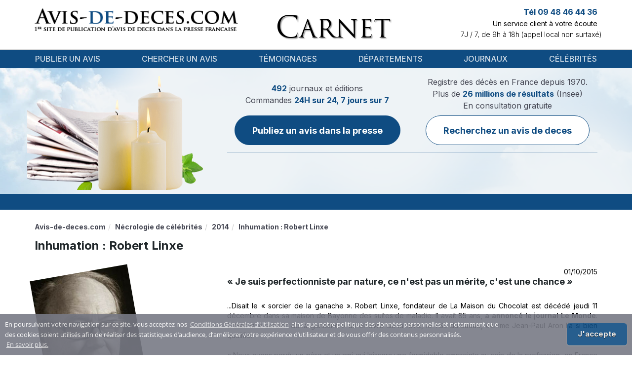

--- FILE ---
content_type: text/html; charset=UTF-8
request_url: https://www.avis-de-deces.com/deces-celebrites/1941/Robert-Linxe
body_size: 7960
content:
<!DOCTYPE html>
<!--[if lt IE 7]>      <html class="no-js lt-ie9 lt-ie8 lt-ie7" lang="fr"> <![endif]-->
<!--[if IE 7]>         <html class="no-js lt-ie9 lt-ie8" lang="fr"> <![endif]-->
<!--[if IE 8]>         <html class="no-js lt-ie9" lang="fr"> <![endif]-->
<!--[if gt IE 8]><!--> <html class="no-js" lang="fr"> <!--<![endif]-->
<head>
        <title>Obsèques Inhumation : Robert Linxe : avis de décès</title>
        <meta name="description" content="« Je suis perfectionniste par nature, ce n'est pas un mérite, c'est une chance »
...Disait le « sorcier de la ganache ». Robert Linxe, fondateur de La Maison (...)" />
                                    <link rel="canonical" href="https://www.avis-de-deces.com/deces-celebrites/1941/Robert-Linxe"/>
            
    <meta name="author" content="avis-de-deces.com" />
    <meta charset="UTF-8" />
    <meta name="viewport" content="width=device-width" />

    <meta name="google-site-verification" content="1PVW5YIcofR7w5zP3kTKNapXQpkbJtBlVNAJ6HVZJ5k">
    <meta name="google-site-verification" content="TpMovBLR09oV8XyQiae9O9BKC67Ax7cI9KaYJrnhKO8">

    
        <meta name="msvalidate.01" content="59DD2D2EA720546131A430EF1E392924">
                    <script async src="https://pagead2.googlesyndication.com/pagead/js/adsbygoogle.js?client=ca-pub-9616478338234555"
    crossorigin="anonymous"></script>

            <link href="/build/add-common/bootstrap.css?19b0269d" media="all" rel="stylesheet" type="text/css" />
    <link href="/build/add-common/font-awesome.css?19b0269d" media="all" rel="stylesheet" type="text/css" />
                    <link href="/css/f990a19.css?19b0269d" media="all" rel="stylesheet" type="text/css" />
                <link href="/build/add-common/cookie-notification.css?19b0269d" media="all" rel="stylesheet" type="text/css" />
    
        <link href="/css/2155667.css?19b0269d" media="all" rel="stylesheet" type="text/css" />
        
    <link href="/build/add-common/add-main.css?19b0269d" media="all" rel="stylesheet" type="text/css" />
    <link href="https://fonts.googleapis.com/css2?family=Inter:wght@100;200;300;400;500;600;700;800;900&display=swap"
          rel="stylesheet">

<!-- HTML5 shim and Respond.js for IE8 support of HTML5 elements and media queries -->
<!--[if lt IE 9]>
<script src="https://oss.maxcdn.com/html5shiv/3.7.2/html5shiv.min.js"></script>
<script src="https://oss.maxcdn.com/respond/1.4.2/respond.min.js"></script>
<![endif]-->

        <link rel="shortcut icon" type="image/x-icon" href="/favicon.ico?19b0269d" />
    <link rel="apple-touch-icon" sizes="57x57" href="/favicon/apple-icon-57x57.png?19b0269d">
    <link rel="apple-touch-icon" sizes="60x60" href="/favicon/apple-icon-60x60.png?19b0269d">
    <link rel="apple-touch-icon" sizes="72x72" href="/favicon/apple-icon-72x72.png?19b0269d">
    <link rel="apple-touch-icon" sizes="76x76" href="/favicon/apple-icon-76x76.png?19b0269d">
    <link rel="apple-touch-icon" sizes="114x114" href="/favicon/apple-icon-114x114.png?19b0269d">
    <link rel="apple-touch-icon" sizes="120x120" href="/favicon/apple-icon-120x120.png?19b0269d">
    <link rel="apple-touch-icon" sizes="144x144" href="/favicon/apple-icon-144x144.png?19b0269d">
    <link rel="apple-touch-icon" sizes="152x152" href="/favicon/apple-icon-152x152.png?19b0269d">
    <link rel="apple-touch-icon" sizes="180x180" href="/favicon/apple-icon-180x180.png?19b0269d">
    <link rel="icon" type="image/png" sizes="192x192"  href="/favicon/android-icon-192x192.png?19b0269d">
    <link rel="icon" type="image/png" sizes="32x32" href="/favicon/favicon-32x32.png?19b0269d">
    <link rel="icon" type="image/png" sizes="96x96" href="/favicon/favicon-96x96.png?19b0269d">
    <link rel="icon" type="image/png" sizes="16x16" href="/favicon/favicon-16x16.png?19b0269d">
    <link rel="manifest" href="/favicon/manifest.json?19b0269d">
    <meta name="msapplication-TileColor" content="#ffffff">
    <meta name="msapplication-TileImage" content="/favicon/ms-icon-144x144.png?19b0269d">
    <meta name="theme-color" content="#ffffff">
</head>

<body>
    <div id="flash-messages">
            </div>
    <div class="header-container">
        <div class="container ">
            <div class="header-content">
                <div class="row">
                    <div class="col-lg-5 col-md-5 col-xs-12">
                        <div class="logo-wrapper">
                            <a href="https://www.avis-de-deces.com/" class="logo">
                                                                    <img src="/images/45792b1.png?19b0269d" alt="Avis de Deces"
                                         title="Avis de Deces"/>
                                                            </a>
                        </div>
                    </div>
                    <div class="col-lg-4 col-md-4 col-xs-12 col-xs-sm-6">
                        <div class="header-center-section text-xs-center"></div>
                        <div class="header-middle-wrapper ">
                            <div class="header-middle">Carnet</div>
                        </div>
                        <div class="popup-message">
                            <div class="header-popup" style="margin-top: -86px">
    <p>Notre site est actuellement en cours de maintenance.&nbsp;Pour toutes demandes, merci de nous contacter par mail sur client@avis-de-deces.com.</p>
</div>

                        </div>
                    </div>
                    <div class="col-lg-3 col-md-3 col-xs-12 col-xs-sm-6 pl-0">
                        <div class="info">
                                                            <div class="contact-top">
    <p class="phone-number">Tél 09 48 46 44 36</p>
    <p class="description">Un service client à votre écoute</p>
    <p class="work-time">7J / 7, de 9h à 18h (appel local non surtaxé)</p>
</div>
                                                        <div class="testimonials">
                            <span class="fn display-none"
                                  property="v:itemreviewed">Avis de décès</span>
                                                            </div>
                        </div>
                    </div>
                </div>
            </div>
        </div>
    </div>

   <div class="menu-wrapper">
    <div class="container">
        <nav class="navbar navbar-default">
            <div class="navbar-header">
                <button type="button" class="navbar-toggle collapsed" data-toggle="collapse" data-target="#navbar" aria-expanded="false" aria-controls="navbar">
                    <span class="sr-only">Toggle navigation</span>
                    <span class="icon-bar"></span>
                    <span class="icon-bar"></span>
                    <span class="icon-bar"></span>
                </button>
            </div>
            <div id="navbar" class="navbar-collapse collapse">
                        <ul class="nav navbar-nav navbar navbar-left main-menu">
                            <li class="menu-separator first">                    <a href="/publication">
                Publier un avis
    </a>
            
        </li>    
                    <li class="menu-separator">                    <a href="/rechercher-deces">
                Chercher un avis
    </a>
            
        </li>    
                    <li class="menu-separator">                    <a href="/temoignages">
                Témoignages
    </a>
            
        </li>    
                    <li class="menu-separator">                    <a href="/france-regions-departements">
                Départements
    </a>
            
        </li>    
                    <li class="menu-separator">                    <a href="/journaux">
                Journaux
    </a>
            
        </li>    
                    <li class="last">                    <a href="/deces-celebrites">
                Célébrités
    </a>
            
        </li>    

    </ul>

            </div>
        </nav>
    </div>
    <div class="clearfix"></div>
</div>
    <div class="body-wrapper">
    <div class="header-after-menu">
    <div class="container candles">
        <div class="row">
            <div class="col-xs-12 col-lg-4 d-none d-lg-block"></div>
            <div class="col-xs-12 col-lg-8">
                <div class="notice-wrapper">
                    <div class="notice-container">
                        <div class="notice-section">
                            <div class="notice-label">
    <p class="fw-normal">
        <span>492</span> journaux et éditions <br>
        Commandes <span>24H sur 24, 7 jours sur 7</span> <br>
    </p>
</div>
<a href="/publication" class="btn btn-primary custom">
    Publiez un avis dans la presse
</a>
                        </div>
                        <div class="notice-section">
                            <div class="notice-label secondary">
                                <p class="fw-normal">
                                    Registre des décès en France depuis 1970. <br>
                                    Plus de <span>26 millions de résultats</span> (Insee) <br>
                                </p>
                                <p class="notice-sub-label fw-normal">
                                    En consultation gratuite
                                </p>
                            </div>
                            <a class="btn btn-primary-outline custom"
                               href="/rechercher-deces">
                                Recherchez un avis de deces
                            </a>
                        </div>
                    </div>
                                    </div>
            </div>

        </div>
    </div>
</div>

<div class="stripe">
    <div class="marquee container">
                <div class="newspapers-marquee" style="background: url('/images/7d351a1.png?19b0269d')"></div>
            </div>
</div>

    <div class="container wrapper-page-content show-celebrity-page">
        <div class="breadcrumbs">  <ol id="wo-breadcrumbs" class="breadcrumb" itemscope itemtype="http://schema.org/BreadcrumbList"><li itemprop="itemListElement" itemscope itemtype="http://schema.org/ListItem"><a href="/" itemprop="item"><span itemprop="name">Avis-de-deces.com</span></a><meta itemprop="position" content="1" /></li><li itemprop="itemListElement" itemscope itemtype="http://schema.org/ListItem"><a href="/deces-celebrites" itemprop="item"><span itemprop="name">Nécrologie de célébrités</span></a><meta itemprop="position" content="2" /></li><li itemprop="itemListElement" itemscope itemtype="http://schema.org/ListItem"><a href="/deces-celebrites/2014" itemprop="item"><span itemprop="name">2014</span></a><meta itemprop="position" content="3" /></li><li itemprop="itemListElement" itemscope itemtype="http://schema.org/ListItem"><span itemprop="name">Inhumation : Robert Linxe</span><meta itemprop="position" content="4" /></li></ol></div>
        <div class="clear"></div>

        <div class="row">
            <div class="col-sm-12">
                <div class="celebrity-wrapper">
                    <h1 class="text-left">Inhumation : Robert Linxe</h1>

                    <div class="row">
                        <div class="col-lg-3 col-sm-12 col-xs-12">
                            <div class="celebrity-photo-big pull-left">
                                                            <img src="https://www.avis-de-deces.com/assets/cache/celebrity/assets/celebrity-death/1762.jpg?19b0269d=1" alt="Inhumation : Robert Linxe 17 septembre 1929 - 11 décembre 2014" />
                                                        </div>
                        </div>

                        <div class="col-lg-8 col-lg-offset-1 col-sm-12">
                            <div class="celebrity-description-wrapper">
                                <div class="full-width text-right">
                                    01/10/2015
                                </div>

                                <div class="celebrity-description">
                                    <h2 style="text-align: justify;">&laquo; Je suis perfectionniste par nature, ce n'est pas un m&eacute;rite, c'est une chance &raquo;</h2>
<div style="text-align: justify;">...Disait le &laquo; sorcier de la ganache &raquo;.&nbsp;Robert Linxe, fondateur de La Maison du Chocolat est&nbsp;d&eacute;c&eacute;d&eacute;&nbsp;jeudi 11 d&eacute;cembre dans sa maison de Bayonne des suites de maladie. Il avait 85 ans,&nbsp;<a href="../../../publication/avis-de-deces-remerciements" target="_blank">a annonc&eacute;</a>&nbsp;<a href="../../../journaux/Le-Monde-publier-un-avis-de-deces" target="_blank">le journal Le Monde</a>. C&rsquo;&eacute;tait le &laquo; sorcier de la ganache &raquo; un orf&egrave;vre de la f&egrave;ve, le YSL du cacao, comme Jean-Paul Aron l&rsquo;a si bien qualifi&eacute;.</div>
<div style="text-align: justify;">&nbsp;</div>
<div style="text-align: justify;">&laquo; Nous avons perdu un p&egrave;re et un ami qui laissera une formidable empreinte au sein de la profession, en France comme &agrave; l&rsquo;international. Il nous a transmis l&rsquo;exigence du bon, l&rsquo;&eacute;quilibre du go&ucirc;t, l&rsquo;art de la d&eacute;gustation et le partage du savoir &raquo; a annonc&eacute; le directeur g&eacute;n&eacute;ral de La Maison du Chocolat, Geoffroy d&rsquo;Anglejan Chatillon.</div>
<div style="text-align: justify;">&nbsp;</div>
<h2 style="text-align: justify;">La premi&egrave;re boutique de La Maison du Chocolat a &eacute;t&eacute; fond&eacute;e par Robert Linxe en 1977</h2>
<div style="text-align: justify;">Elle se situait rue du Faubourg-Saint-Honor&eacute; &agrave; Paris et compte actuellement des adresses dans sept pays, dont le Japon et les &Eacute;tats-Unis, et emploie plus de 600 personnes.</div>
<div style="text-align: justify;">&nbsp;</div>
<div style="text-align: justify;">N&eacute; &agrave; Bayonne le 17 sept 1929, Linxe s&rsquo;est d&rsquo;abord perfectionn&eacute; dans les ann&eacute;es 50, dans l&rsquo;art du chocolat en fr&eacute;quentant l&rsquo;&eacute;cole de la C.O.B.A. en Suisse, avant de poursuivre son apprentissage, deux ann&eacute;es durant, dans un restaurant parisien.</div>
<div style="text-align: justify;">&nbsp;</div>
<div style="text-align: justify;">A 25 ans, il s&rsquo;est mari&eacute; avec Gis&egrave;le puis ach&egrave;te, alors &acirc;g&eacute; de 28 ans, la p&acirc;tisserie-confiserie La Marquise de Presles, implant&eacute;e &agrave; Paris. Il y travaillait avec le fameux traiteur Gaston Len&ocirc;tre pendant trois ans, et y a d&eacute;velopp&eacute; pendant une vingtaine d'ann&eacute;es, une activit&eacute; de traiteur.</div>
<div style="text-align: justify;">&nbsp;</div>
<div style="text-align: justify;">Ce n&rsquo;est qu&rsquo;en 1977 qu&rsquo;il ouvre la premi&egrave;re boutique rue du Faubourg Saint-Honor&eacute;, consacr&eacute;e uniquement au chocolat, et la nomme &laquo; La Maison du Chocolat &raquo;. Sa devise : &laquo; R&eacute;habiliter le chocolat dans toute sa noblesse &raquo;.</div>
<div style="text-align: justify;">&nbsp;</div>
<div style="text-align: justify;">&Agrave; la demande des Am&eacute;ricains, il d&eacute;cide en 1990 d&rsquo;ouvrir sa premi&egrave;re boutique &agrave; l'&eacute;tranger, &agrave; New York. Viendront apr&egrave;s d&rsquo;autres points de vente, dont celui de Tokyo, de Londres et de Hong Kong. L&rsquo;enseigne compte aujourd'hui, 41 adresses dans 7 pays.</div>
<div style="text-align: justify;">&nbsp;</div>
<h2 style="text-align: justify;">Il passe&nbsp;le flambeau &agrave; la jeune g&eacute;n&eacute;ration</h2>
<div style="text-align: justify;">En ouvrant en 2000, une boutique au Rockefeller Center, &agrave; New York, la marque a &eacute;t&eacute; consacr&eacute;e par le Comit&eacute; Colbert, et Robert Linxe qui souhaitait partager sa passion avec le public, a &eacute;crit, la m&ecirc;me ann&eacute;e, son premier ouvrage o&ugrave; il y d&eacute;voile ses recettes. Il offre ainsi la possibilit&eacute; d'associer des saveurs in&eacute;dites aux grands crus de chocolat.</div>
<div style="text-align: justify;">&nbsp;</div>
<div style="text-align: justify;">En 2007, l&rsquo;enseigne f&ecirc;te ses trente ans et&nbsp;<a href="https://www.lefigaro.fr/gastronomie/2014/12/11/30005-20141211ARTFIG00305-robert-linxe-fondateur-de-la-maison-du-chocolat-est-mort.php#:~:text=Le%20c%C3%A9l%C3%A8bre%20chocolatier%20s'est,avec%20son%20%C3%A9pouse%20d%C3%A9but%202012.&amp;text=Robert%20Linxe%20avait%20ouvert%20sa%20premi%C3%A8re%20Maison%20du%20Chocolat%20en%201977." target="_blank">Robert Linxe</a> a re&ccedil;u la m&ecirc;me ann&eacute;e, la L&eacute;gion d'Honneur. C'est aussi pour lui, l'occasion de passer le flambeau &agrave; la jeune g&eacute;n&eacute;ration. Et c&rsquo;est Nicolas Cloiseau, chef de La Maison du Chocolat qui a obtenu le titre de Meilleur Ouvrier de&nbsp;<a href="../../../france-regions-departements" target="_blank">France</a> Chocolatier qui perp&eacute;tue aujourd&rsquo;hui son &oelig;uvre.</div>
                                </div>

                                <script type="application/ld+json">
                                    {"@context":"http:\/\/schema.org","@type":"Person","name":"Inhumation : Robert Linxe","url":"https:\/\/www.avis-de-deces.com\/deces-celebrites\/1941\/Robert-Linxe"}
                                </script>
                            </div>
                            <div class="text-center">
                            </div>
                            
    <div class="comment-wrapper">
    <h2 class="title">Livre d&#039;Or</h2>
            <div class="comment-item">
            <strong>Christiane Jauneau</strong>
            samedi 27 décembre 2014
            <div class="just-text">Mme Robert  Linxe ,
j&#039;ai été très affectée en apprenant le disparition de votre époux , recevez mes  sincères condoléances de la part de Christiane Jauneau  ancienne collègue de La Maison Lenotre Auteuil du temps ou nous étions. dans le même service commercial .
C.Jauneau</div>
        </div>
        </div>
                        </div>
                    </div>
                </div>

                
                
                <div class="row related-celebrities-row">
                    <div class="col-md-6 col-sm-12 col-xs-12 related-data-wrapper">
                        <h3>D’autres célébrités disparue en 2014</h3>
                                                                    <p>
                            <a href="/deces-celebrites/1796/Catherine-Sellers">
                                Funérailles : Catherine Sellers
                            </a>
                        </p>
                                            <p>
                            <a href="/deces-celebrites/1814/Claude-Carrere">
                                Décès : Claude Carrère
                            </a>
                        </p>
                                            <p>
                            <a href="/deces-celebrites/1943/Virna-Lisi">
                                Décès : Virna Lisi
                            </a>
                        </p>
                                            <p>
                            <a href="/deces-celebrites/1803/James-Rebhorn">
                                Mort : James Rebhorn
                            </a>
                        </p>
                                            <p>
                            <a href="/deces-celebrites/1791/Jean-Louis-Bertuccelli">
                                Disparition : Jean-Louis BERTUCCELLI
                            </a>
                        </p>
                                            <p>
                            <a href="/deces-celebrites/1896/Siegfried-Lenz">
                                Mort : Siegfried Lenz
                            </a>
                        </p>
                                            <p>
                            <a href="/deces-celebrites/1786/Quentin-Elias">
                                Quentin Elias
                            </a>
                        </p>
                                            <p>
                            <a href="/deces-celebrites/1931/Alain-Gilles">
                                Obsèques : Alain Gilles
                            </a>
                        </p>
                                            <p>
                            <a href="/deces-celebrites/1932/Mike-Nichols">
                                Obsèque : Mike Nichols
                            </a>
                        </p>
                                            <p>
                            <a href="/deces-celebrites/1912/Michele-Guigon">
                                Hommages : Michèle Guigon
                            </a>
                        </p>
                                    
                    </div>

                    <div class="col-md-6 col-sm-12 col-xs-12 related-data-wrapper">
                        <h3>Journaux ayant publiés une nécrologie sur Inhumation : Robert Linxe</h3>
    <p>
        <a href="/journaux/L-Eveil-Hebdo-publier-un-avis-de-deces">
            Annonce décès L’Eveil Hebdo
        </a>
    </p>
    <p>
        <a href="/journaux/Le-Republicain-De-L-Essonne-publier-un-avis-de-deces">
            Carnet Le-Républicain de l&#039;Essonne
        </a>
    </p>
    <p>
        <a href="/journaux/Liberation-publier-un-avis-de-deces">
            Deuil Libération
        </a>
    </p>
    <p>
        <a href="/journaux/Liberation-Champagne-publier-un-avis-de-deces">
            Registre funéraire Libération Champagne
        </a>
    </p>
    <p>
        <a href="/journaux/Liberte-Le-Bonhomme-Libre-publier-un-avis-de-deces">
            Carnet Liberté Le Bonhomme Libre
        </a>
    </p>
    <p>
        <a href="/journaux/Le-Limouxin-publier-un-avis-de-deces">
            Convois funéraires Le Limouxin
        </a>
    </p>
    <p>
        <a href="/journaux/Le-Littoral-De-La-Charente-Maritime-publier-un-avis-de-deces">
            Avis de décès Le Littoral de la Charente-Maritime
        </a>
    </p>
    <p>
        <a href="/journaux/Lozere-Nouvelle-publier-un-avis-de-deces">
            Carnet Lozère Nouvelle
        </a>
    </p>
    <p>
        <a href="/journaux/Le-Maine-Libre-publier-un-avis-de-deces">
            Carnet du jour Le Maine Libre
        </a>
    </p>
    <p>
        <a href="/journaux/La-Manche-Libre-publier-un-avis-de-deces">
            Annonce décès La Manche Libre
        </a>
    </p>
                    </div>
                </div>

                    
<div class="internal-mesh-links">
    <h4 class="mesh-title">Pour poursuivre votre visite vous pouvez :</h4>
    <ul>
                    <li><a href="/" class="mesh-link">Examiner la page qui suit : Publier et voir Avis de Décès et Obsèques</a></li>
                    <li><a href="/deces-celebrites/412/Henri-De-Toulouse-Lautrec" class="mesh-link">Consulter le lien suivant : Mort : Henri de TOULOUSE-LAUTREC</a></li>
                    <li><a href="/journaux/L-Observateur-Du-Valenciennois-publier-un-avis-de-deces" class="mesh-link">Lire la page : L&#039;Observateur du Valenciennois</a></li>
                    <li><a href="/obseques/dordogne-24" class="mesh-link">Visiter la page : Dordogne</a></li>
                    <li><a href="/regions/corse" class="mesh-link">Voir l&#039;information présentée dans : Corse</a></li>
                    <li><a href="/deces-celebrites/2018" class="mesh-link">Approfondir le contenu de la page : Tous les avis de décès de célébrités en 2018</a></li>
                    <li><a href="/temoignages" class="mesh-link">Prendre connaissance de ce qui suit : Témoignages clients</a></li>
                    <li><a href="/deces-celebrites/1497/Benoit-Georget" class="mesh-link">Explorer le contenu du texte sur : Inhumation : Benoît GEORGET</a></li>
            </ul>
</div>

                <div class="col-sm-12">
                  <div class="row">
                      <div class="col-sm-6">
                          <div class="row">
<form name="add_comment" method="post" action="" class="contact_form">
<div class="text-error"></div>
                                  <h4 class="title">Ajouter un message</h4>
                              <div class="row-form">
    <div class="">
                        <label for="add_comment_name" class="required">Prenom Nom</label>
        <div class="vertical-row">    <input type="text" id="add_comment_name" name="add_comment[name]" required="required" class="form-control years form-control" /></div>
    </div>
</div>
<div class="row-form">
    <div class="">
                        <label for="add_comment_email" class="required">Votre adresse email</label>
        <div class="vertical-row">    <input type="email" id="add_comment_email" name="add_comment[email]" required="required" class="form-control years form-control" /></div>
    </div>
</div>
<div class="row-form">
    <div class="">
                        <label for="add_comment_text" class="required">Votre message</label>
        <div class="vertical-row">    <textarea id="add_comment_text" name="add_comment[text]" required="required" rows="6" class="form-control years form-control"></textarea></div>
    </div>
</div>
<div class="row-form contact-form-submit-block">
    <div class="capcha-wrapper pull-left">
        <div class="captcha">    <div class="g-recaptcha" data-sitekey="6LdhSg4TAAAAAPv5zf8LVCIzIwNKvcCsqFTsUZP2"></div><script src="https://www.google.com/recaptcha/api.js?hl=fr" async defer></script></div>
    </div>
    <div class="submit-button-wrapper pull-right">
        <div class="submit-button">
                            <button type="submit" id="add_comment_submit" name="add_comment[submit]" class="btn btn-add pull-right">Envoyer</button>
                    </div>
    </div>
    <div class="clearfix"></div>
</div>
</form>
</div>
                      </div>
                  </div>
                </div>

                
                            </div>

            <div class="col-md-3">
                
            </div>
        </div>
    </div>
    </div>

    <div class="footer">
        <div class="container">
                                    <ul class="menu">
                            <li class="first">                    <a href="/mentions-legales" rel="nofollow, noindex">
                Mentions légales
    </a>
            
        </li>    
                    <li>                    <a href="/conditions-generales-de-ventes" rel="nofollow, noindex">
                Conditions générales de ventes
    </a>
            
        </li>    
                    <li>                    <a href="/conditions-generales-dutilisation" rel="nofollow, noindex">
                Conditions Générales d&#039;Utilisation
    </a>
            
        </li>    
                    <li class="last">                    <a href="/communiquez-avec-nous" rel="nofollow, noindex">
                Contact
    </a>
            
        </li>    

    </ul>

                        <div class="footer-header">
                <p>Régie nationale pour la publication des avis mortuaires dans la presse</p>
            </div>
            <div class="copyright">
                <p>&copy; Copyright 2026 INTERPRESSE SAS. Tous droits réservés</p>
                <p>Avis de deces.com permet la publication dans la presse de vos annonces et avis de décès, obsèques, incinération, messe, messe-anniversaire, messages de condoléance, in memoriam, hommages. A partir de formulaire de saisie simple et pratique, il vous est possible de rédiger votre annonce de décès, puis de confirmer votre commande pour publication dans un journal de votre département.</p>
            </div>
                <div class="company-info-area">
    <p class="company_info_title">
        <a href="https://www.avis-de-deces.com/">
            <span>ADD - INTERPRESSE SAS</span>
        </a>
    </p>
    <p>
        Noté <span>4</span>/5 par
        <span>974</span> témoignages utilisateurs.
        <a href="https://www.avis-de-deces.com/temoignages">Voir tous les témoignages</a>
    </p>
    <p>
        <span>
            <span>12 Rue Vivienne</span>,
            <span>Paris</span>,
            <span>Île-de-France</span>,
            <span>75002</span>,
            <span>France</span>,
        </span>
        Tél: <span>09 48 46 44 36</span>
    </p>
</div>

            </div>
    </div>

        <script src="/build/add-common/polyfill.js?19b0269d"></script>

            <script src="/js/69348aa.js?19b0269d"></script>
    
    <script src="/build/add-common/bootstrap.js?19b0269d"></script>
    <script src="//www.avis-de-deces.com/js/routing?callback=fos.Router.setData"></script>
    <script src="https://www.avis-de-deces.com/translations/VisualCraftADDBundle?locales=fr"></script>
    <script type="text/javascript">
    vc.crate.add({"youtube_api_key":"AIzaSyB19tez0ZLaakHAOn83p8oLedOKs7k4ON4"});
</script>


            <script>
          ADD.crate.set('conditionsOfUseRoute', 'https://www.avis-de-deces.com/conditions-generales-dutilisation');
        </script>
        <script src="/build/add-common/cookie-notification.js?19b0269d"></script>
        <script id="frontend-parameters" type="application/json">{"notice_preview":{"top":20}}</script>
    <script src="/build/add-common/common.js?19b0269d"></script>
    <script type="application/ld+json">{"@context":"http:\/\/schema.org","@type":"LocalBusiness","image":"\/build\/add-common\/images\/logo.png","aggregateRating":{"@type":"AggregateRating","ratingValue":4,"reviewCount":974,"bestRating":5,"worstRating":1},"mainEntityOfPage":"\/","name":"ADD - INTERPRESSE SAS","address":{"@type":"PostalAddress","streetAddress":"12 Rue Vivienne","addressLocality":"Paris","addressRegion":"\u00cele-de-France","postalCode":75002,"addressCountry":"France","telephone":"09 48 46 44 36"},"makesOffer":{"@type":"Offer","@id":"#offer"},"priceRange":"$$ - $$$$$"}</script>


            <script src="/js/0539dc4.js?19b0269d"></script>
    
    <!-- Global Site Tag (gtag.js) - Google Analytics -->
<script async src="https://www.googletagmanager.com/gtag/js?id=UA-21872658-7"></script>
<script>
    window.dataLayer = window.dataLayer || [];
    function gtag()
    {dataLayer.push(arguments);}
    gtag('js', new Date());
    gtag('config', 'UA-21872658-7');
</script>
<script async src="https://www.googletagmanager.com/gtag/js?id=UA-21872658-9"></script>
<script>
    window.dataLayer = window.dataLayer || [];
    function gtag()
    {dataLayer.push(arguments);}
    gtag('js', new Date());
    gtag('config', 'UA-21872658-9');
</script>

    <!-- BEGIN: Google Marchands de confiance -->
<script>
var gts = gts || [];
gts.push(["id", "752505"]);
gts.push(["badge_position", "BOTTOM_RIGHT"]);
gts.push(["locale", "PAGE_LANGUAGE"]);
gts.push(["google_base_offer_id", "ITEM_GOOGLE_SHOPPING_ID"]);
gts.push(["google_base_subaccount_id", "ITEM_GOOGLE_SHOPPING_ACCOUNT_ID"]);
(function()
{ var gts = document.createElement("script"); gts.type = "text/javascript"; gts.async = true; gts.src = "https://www.googlecommerce.com/trustedstores/api/js"; var s = document.getElementsByTagName("script")[0]; s.parentNode.insertBefore(gts, s); }
)();
</script>
<!-- END: Google Marchands de confiance -->


    

    </body>
</html>


--- FILE ---
content_type: text/html; charset=utf-8
request_url: https://www.google.com/recaptcha/api2/anchor?ar=1&k=6LdhSg4TAAAAAPv5zf8LVCIzIwNKvcCsqFTsUZP2&co=aHR0cHM6Ly93d3cuYXZpcy1kZS1kZWNlcy5jb206NDQz&hl=fr&v=PoyoqOPhxBO7pBk68S4YbpHZ&size=normal&anchor-ms=20000&execute-ms=30000&cb=ce76kbkzeifa
body_size: 49626
content:
<!DOCTYPE HTML><html dir="ltr" lang="fr"><head><meta http-equiv="Content-Type" content="text/html; charset=UTF-8">
<meta http-equiv="X-UA-Compatible" content="IE=edge">
<title>reCAPTCHA</title>
<style type="text/css">
/* cyrillic-ext */
@font-face {
  font-family: 'Roboto';
  font-style: normal;
  font-weight: 400;
  font-stretch: 100%;
  src: url(//fonts.gstatic.com/s/roboto/v48/KFO7CnqEu92Fr1ME7kSn66aGLdTylUAMa3GUBHMdazTgWw.woff2) format('woff2');
  unicode-range: U+0460-052F, U+1C80-1C8A, U+20B4, U+2DE0-2DFF, U+A640-A69F, U+FE2E-FE2F;
}
/* cyrillic */
@font-face {
  font-family: 'Roboto';
  font-style: normal;
  font-weight: 400;
  font-stretch: 100%;
  src: url(//fonts.gstatic.com/s/roboto/v48/KFO7CnqEu92Fr1ME7kSn66aGLdTylUAMa3iUBHMdazTgWw.woff2) format('woff2');
  unicode-range: U+0301, U+0400-045F, U+0490-0491, U+04B0-04B1, U+2116;
}
/* greek-ext */
@font-face {
  font-family: 'Roboto';
  font-style: normal;
  font-weight: 400;
  font-stretch: 100%;
  src: url(//fonts.gstatic.com/s/roboto/v48/KFO7CnqEu92Fr1ME7kSn66aGLdTylUAMa3CUBHMdazTgWw.woff2) format('woff2');
  unicode-range: U+1F00-1FFF;
}
/* greek */
@font-face {
  font-family: 'Roboto';
  font-style: normal;
  font-weight: 400;
  font-stretch: 100%;
  src: url(//fonts.gstatic.com/s/roboto/v48/KFO7CnqEu92Fr1ME7kSn66aGLdTylUAMa3-UBHMdazTgWw.woff2) format('woff2');
  unicode-range: U+0370-0377, U+037A-037F, U+0384-038A, U+038C, U+038E-03A1, U+03A3-03FF;
}
/* math */
@font-face {
  font-family: 'Roboto';
  font-style: normal;
  font-weight: 400;
  font-stretch: 100%;
  src: url(//fonts.gstatic.com/s/roboto/v48/KFO7CnqEu92Fr1ME7kSn66aGLdTylUAMawCUBHMdazTgWw.woff2) format('woff2');
  unicode-range: U+0302-0303, U+0305, U+0307-0308, U+0310, U+0312, U+0315, U+031A, U+0326-0327, U+032C, U+032F-0330, U+0332-0333, U+0338, U+033A, U+0346, U+034D, U+0391-03A1, U+03A3-03A9, U+03B1-03C9, U+03D1, U+03D5-03D6, U+03F0-03F1, U+03F4-03F5, U+2016-2017, U+2034-2038, U+203C, U+2040, U+2043, U+2047, U+2050, U+2057, U+205F, U+2070-2071, U+2074-208E, U+2090-209C, U+20D0-20DC, U+20E1, U+20E5-20EF, U+2100-2112, U+2114-2115, U+2117-2121, U+2123-214F, U+2190, U+2192, U+2194-21AE, U+21B0-21E5, U+21F1-21F2, U+21F4-2211, U+2213-2214, U+2216-22FF, U+2308-230B, U+2310, U+2319, U+231C-2321, U+2336-237A, U+237C, U+2395, U+239B-23B7, U+23D0, U+23DC-23E1, U+2474-2475, U+25AF, U+25B3, U+25B7, U+25BD, U+25C1, U+25CA, U+25CC, U+25FB, U+266D-266F, U+27C0-27FF, U+2900-2AFF, U+2B0E-2B11, U+2B30-2B4C, U+2BFE, U+3030, U+FF5B, U+FF5D, U+1D400-1D7FF, U+1EE00-1EEFF;
}
/* symbols */
@font-face {
  font-family: 'Roboto';
  font-style: normal;
  font-weight: 400;
  font-stretch: 100%;
  src: url(//fonts.gstatic.com/s/roboto/v48/KFO7CnqEu92Fr1ME7kSn66aGLdTylUAMaxKUBHMdazTgWw.woff2) format('woff2');
  unicode-range: U+0001-000C, U+000E-001F, U+007F-009F, U+20DD-20E0, U+20E2-20E4, U+2150-218F, U+2190, U+2192, U+2194-2199, U+21AF, U+21E6-21F0, U+21F3, U+2218-2219, U+2299, U+22C4-22C6, U+2300-243F, U+2440-244A, U+2460-24FF, U+25A0-27BF, U+2800-28FF, U+2921-2922, U+2981, U+29BF, U+29EB, U+2B00-2BFF, U+4DC0-4DFF, U+FFF9-FFFB, U+10140-1018E, U+10190-1019C, U+101A0, U+101D0-101FD, U+102E0-102FB, U+10E60-10E7E, U+1D2C0-1D2D3, U+1D2E0-1D37F, U+1F000-1F0FF, U+1F100-1F1AD, U+1F1E6-1F1FF, U+1F30D-1F30F, U+1F315, U+1F31C, U+1F31E, U+1F320-1F32C, U+1F336, U+1F378, U+1F37D, U+1F382, U+1F393-1F39F, U+1F3A7-1F3A8, U+1F3AC-1F3AF, U+1F3C2, U+1F3C4-1F3C6, U+1F3CA-1F3CE, U+1F3D4-1F3E0, U+1F3ED, U+1F3F1-1F3F3, U+1F3F5-1F3F7, U+1F408, U+1F415, U+1F41F, U+1F426, U+1F43F, U+1F441-1F442, U+1F444, U+1F446-1F449, U+1F44C-1F44E, U+1F453, U+1F46A, U+1F47D, U+1F4A3, U+1F4B0, U+1F4B3, U+1F4B9, U+1F4BB, U+1F4BF, U+1F4C8-1F4CB, U+1F4D6, U+1F4DA, U+1F4DF, U+1F4E3-1F4E6, U+1F4EA-1F4ED, U+1F4F7, U+1F4F9-1F4FB, U+1F4FD-1F4FE, U+1F503, U+1F507-1F50B, U+1F50D, U+1F512-1F513, U+1F53E-1F54A, U+1F54F-1F5FA, U+1F610, U+1F650-1F67F, U+1F687, U+1F68D, U+1F691, U+1F694, U+1F698, U+1F6AD, U+1F6B2, U+1F6B9-1F6BA, U+1F6BC, U+1F6C6-1F6CF, U+1F6D3-1F6D7, U+1F6E0-1F6EA, U+1F6F0-1F6F3, U+1F6F7-1F6FC, U+1F700-1F7FF, U+1F800-1F80B, U+1F810-1F847, U+1F850-1F859, U+1F860-1F887, U+1F890-1F8AD, U+1F8B0-1F8BB, U+1F8C0-1F8C1, U+1F900-1F90B, U+1F93B, U+1F946, U+1F984, U+1F996, U+1F9E9, U+1FA00-1FA6F, U+1FA70-1FA7C, U+1FA80-1FA89, U+1FA8F-1FAC6, U+1FACE-1FADC, U+1FADF-1FAE9, U+1FAF0-1FAF8, U+1FB00-1FBFF;
}
/* vietnamese */
@font-face {
  font-family: 'Roboto';
  font-style: normal;
  font-weight: 400;
  font-stretch: 100%;
  src: url(//fonts.gstatic.com/s/roboto/v48/KFO7CnqEu92Fr1ME7kSn66aGLdTylUAMa3OUBHMdazTgWw.woff2) format('woff2');
  unicode-range: U+0102-0103, U+0110-0111, U+0128-0129, U+0168-0169, U+01A0-01A1, U+01AF-01B0, U+0300-0301, U+0303-0304, U+0308-0309, U+0323, U+0329, U+1EA0-1EF9, U+20AB;
}
/* latin-ext */
@font-face {
  font-family: 'Roboto';
  font-style: normal;
  font-weight: 400;
  font-stretch: 100%;
  src: url(//fonts.gstatic.com/s/roboto/v48/KFO7CnqEu92Fr1ME7kSn66aGLdTylUAMa3KUBHMdazTgWw.woff2) format('woff2');
  unicode-range: U+0100-02BA, U+02BD-02C5, U+02C7-02CC, U+02CE-02D7, U+02DD-02FF, U+0304, U+0308, U+0329, U+1D00-1DBF, U+1E00-1E9F, U+1EF2-1EFF, U+2020, U+20A0-20AB, U+20AD-20C0, U+2113, U+2C60-2C7F, U+A720-A7FF;
}
/* latin */
@font-face {
  font-family: 'Roboto';
  font-style: normal;
  font-weight: 400;
  font-stretch: 100%;
  src: url(//fonts.gstatic.com/s/roboto/v48/KFO7CnqEu92Fr1ME7kSn66aGLdTylUAMa3yUBHMdazQ.woff2) format('woff2');
  unicode-range: U+0000-00FF, U+0131, U+0152-0153, U+02BB-02BC, U+02C6, U+02DA, U+02DC, U+0304, U+0308, U+0329, U+2000-206F, U+20AC, U+2122, U+2191, U+2193, U+2212, U+2215, U+FEFF, U+FFFD;
}
/* cyrillic-ext */
@font-face {
  font-family: 'Roboto';
  font-style: normal;
  font-weight: 500;
  font-stretch: 100%;
  src: url(//fonts.gstatic.com/s/roboto/v48/KFO7CnqEu92Fr1ME7kSn66aGLdTylUAMa3GUBHMdazTgWw.woff2) format('woff2');
  unicode-range: U+0460-052F, U+1C80-1C8A, U+20B4, U+2DE0-2DFF, U+A640-A69F, U+FE2E-FE2F;
}
/* cyrillic */
@font-face {
  font-family: 'Roboto';
  font-style: normal;
  font-weight: 500;
  font-stretch: 100%;
  src: url(//fonts.gstatic.com/s/roboto/v48/KFO7CnqEu92Fr1ME7kSn66aGLdTylUAMa3iUBHMdazTgWw.woff2) format('woff2');
  unicode-range: U+0301, U+0400-045F, U+0490-0491, U+04B0-04B1, U+2116;
}
/* greek-ext */
@font-face {
  font-family: 'Roboto';
  font-style: normal;
  font-weight: 500;
  font-stretch: 100%;
  src: url(//fonts.gstatic.com/s/roboto/v48/KFO7CnqEu92Fr1ME7kSn66aGLdTylUAMa3CUBHMdazTgWw.woff2) format('woff2');
  unicode-range: U+1F00-1FFF;
}
/* greek */
@font-face {
  font-family: 'Roboto';
  font-style: normal;
  font-weight: 500;
  font-stretch: 100%;
  src: url(//fonts.gstatic.com/s/roboto/v48/KFO7CnqEu92Fr1ME7kSn66aGLdTylUAMa3-UBHMdazTgWw.woff2) format('woff2');
  unicode-range: U+0370-0377, U+037A-037F, U+0384-038A, U+038C, U+038E-03A1, U+03A3-03FF;
}
/* math */
@font-face {
  font-family: 'Roboto';
  font-style: normal;
  font-weight: 500;
  font-stretch: 100%;
  src: url(//fonts.gstatic.com/s/roboto/v48/KFO7CnqEu92Fr1ME7kSn66aGLdTylUAMawCUBHMdazTgWw.woff2) format('woff2');
  unicode-range: U+0302-0303, U+0305, U+0307-0308, U+0310, U+0312, U+0315, U+031A, U+0326-0327, U+032C, U+032F-0330, U+0332-0333, U+0338, U+033A, U+0346, U+034D, U+0391-03A1, U+03A3-03A9, U+03B1-03C9, U+03D1, U+03D5-03D6, U+03F0-03F1, U+03F4-03F5, U+2016-2017, U+2034-2038, U+203C, U+2040, U+2043, U+2047, U+2050, U+2057, U+205F, U+2070-2071, U+2074-208E, U+2090-209C, U+20D0-20DC, U+20E1, U+20E5-20EF, U+2100-2112, U+2114-2115, U+2117-2121, U+2123-214F, U+2190, U+2192, U+2194-21AE, U+21B0-21E5, U+21F1-21F2, U+21F4-2211, U+2213-2214, U+2216-22FF, U+2308-230B, U+2310, U+2319, U+231C-2321, U+2336-237A, U+237C, U+2395, U+239B-23B7, U+23D0, U+23DC-23E1, U+2474-2475, U+25AF, U+25B3, U+25B7, U+25BD, U+25C1, U+25CA, U+25CC, U+25FB, U+266D-266F, U+27C0-27FF, U+2900-2AFF, U+2B0E-2B11, U+2B30-2B4C, U+2BFE, U+3030, U+FF5B, U+FF5D, U+1D400-1D7FF, U+1EE00-1EEFF;
}
/* symbols */
@font-face {
  font-family: 'Roboto';
  font-style: normal;
  font-weight: 500;
  font-stretch: 100%;
  src: url(//fonts.gstatic.com/s/roboto/v48/KFO7CnqEu92Fr1ME7kSn66aGLdTylUAMaxKUBHMdazTgWw.woff2) format('woff2');
  unicode-range: U+0001-000C, U+000E-001F, U+007F-009F, U+20DD-20E0, U+20E2-20E4, U+2150-218F, U+2190, U+2192, U+2194-2199, U+21AF, U+21E6-21F0, U+21F3, U+2218-2219, U+2299, U+22C4-22C6, U+2300-243F, U+2440-244A, U+2460-24FF, U+25A0-27BF, U+2800-28FF, U+2921-2922, U+2981, U+29BF, U+29EB, U+2B00-2BFF, U+4DC0-4DFF, U+FFF9-FFFB, U+10140-1018E, U+10190-1019C, U+101A0, U+101D0-101FD, U+102E0-102FB, U+10E60-10E7E, U+1D2C0-1D2D3, U+1D2E0-1D37F, U+1F000-1F0FF, U+1F100-1F1AD, U+1F1E6-1F1FF, U+1F30D-1F30F, U+1F315, U+1F31C, U+1F31E, U+1F320-1F32C, U+1F336, U+1F378, U+1F37D, U+1F382, U+1F393-1F39F, U+1F3A7-1F3A8, U+1F3AC-1F3AF, U+1F3C2, U+1F3C4-1F3C6, U+1F3CA-1F3CE, U+1F3D4-1F3E0, U+1F3ED, U+1F3F1-1F3F3, U+1F3F5-1F3F7, U+1F408, U+1F415, U+1F41F, U+1F426, U+1F43F, U+1F441-1F442, U+1F444, U+1F446-1F449, U+1F44C-1F44E, U+1F453, U+1F46A, U+1F47D, U+1F4A3, U+1F4B0, U+1F4B3, U+1F4B9, U+1F4BB, U+1F4BF, U+1F4C8-1F4CB, U+1F4D6, U+1F4DA, U+1F4DF, U+1F4E3-1F4E6, U+1F4EA-1F4ED, U+1F4F7, U+1F4F9-1F4FB, U+1F4FD-1F4FE, U+1F503, U+1F507-1F50B, U+1F50D, U+1F512-1F513, U+1F53E-1F54A, U+1F54F-1F5FA, U+1F610, U+1F650-1F67F, U+1F687, U+1F68D, U+1F691, U+1F694, U+1F698, U+1F6AD, U+1F6B2, U+1F6B9-1F6BA, U+1F6BC, U+1F6C6-1F6CF, U+1F6D3-1F6D7, U+1F6E0-1F6EA, U+1F6F0-1F6F3, U+1F6F7-1F6FC, U+1F700-1F7FF, U+1F800-1F80B, U+1F810-1F847, U+1F850-1F859, U+1F860-1F887, U+1F890-1F8AD, U+1F8B0-1F8BB, U+1F8C0-1F8C1, U+1F900-1F90B, U+1F93B, U+1F946, U+1F984, U+1F996, U+1F9E9, U+1FA00-1FA6F, U+1FA70-1FA7C, U+1FA80-1FA89, U+1FA8F-1FAC6, U+1FACE-1FADC, U+1FADF-1FAE9, U+1FAF0-1FAF8, U+1FB00-1FBFF;
}
/* vietnamese */
@font-face {
  font-family: 'Roboto';
  font-style: normal;
  font-weight: 500;
  font-stretch: 100%;
  src: url(//fonts.gstatic.com/s/roboto/v48/KFO7CnqEu92Fr1ME7kSn66aGLdTylUAMa3OUBHMdazTgWw.woff2) format('woff2');
  unicode-range: U+0102-0103, U+0110-0111, U+0128-0129, U+0168-0169, U+01A0-01A1, U+01AF-01B0, U+0300-0301, U+0303-0304, U+0308-0309, U+0323, U+0329, U+1EA0-1EF9, U+20AB;
}
/* latin-ext */
@font-face {
  font-family: 'Roboto';
  font-style: normal;
  font-weight: 500;
  font-stretch: 100%;
  src: url(//fonts.gstatic.com/s/roboto/v48/KFO7CnqEu92Fr1ME7kSn66aGLdTylUAMa3KUBHMdazTgWw.woff2) format('woff2');
  unicode-range: U+0100-02BA, U+02BD-02C5, U+02C7-02CC, U+02CE-02D7, U+02DD-02FF, U+0304, U+0308, U+0329, U+1D00-1DBF, U+1E00-1E9F, U+1EF2-1EFF, U+2020, U+20A0-20AB, U+20AD-20C0, U+2113, U+2C60-2C7F, U+A720-A7FF;
}
/* latin */
@font-face {
  font-family: 'Roboto';
  font-style: normal;
  font-weight: 500;
  font-stretch: 100%;
  src: url(//fonts.gstatic.com/s/roboto/v48/KFO7CnqEu92Fr1ME7kSn66aGLdTylUAMa3yUBHMdazQ.woff2) format('woff2');
  unicode-range: U+0000-00FF, U+0131, U+0152-0153, U+02BB-02BC, U+02C6, U+02DA, U+02DC, U+0304, U+0308, U+0329, U+2000-206F, U+20AC, U+2122, U+2191, U+2193, U+2212, U+2215, U+FEFF, U+FFFD;
}
/* cyrillic-ext */
@font-face {
  font-family: 'Roboto';
  font-style: normal;
  font-weight: 900;
  font-stretch: 100%;
  src: url(//fonts.gstatic.com/s/roboto/v48/KFO7CnqEu92Fr1ME7kSn66aGLdTylUAMa3GUBHMdazTgWw.woff2) format('woff2');
  unicode-range: U+0460-052F, U+1C80-1C8A, U+20B4, U+2DE0-2DFF, U+A640-A69F, U+FE2E-FE2F;
}
/* cyrillic */
@font-face {
  font-family: 'Roboto';
  font-style: normal;
  font-weight: 900;
  font-stretch: 100%;
  src: url(//fonts.gstatic.com/s/roboto/v48/KFO7CnqEu92Fr1ME7kSn66aGLdTylUAMa3iUBHMdazTgWw.woff2) format('woff2');
  unicode-range: U+0301, U+0400-045F, U+0490-0491, U+04B0-04B1, U+2116;
}
/* greek-ext */
@font-face {
  font-family: 'Roboto';
  font-style: normal;
  font-weight: 900;
  font-stretch: 100%;
  src: url(//fonts.gstatic.com/s/roboto/v48/KFO7CnqEu92Fr1ME7kSn66aGLdTylUAMa3CUBHMdazTgWw.woff2) format('woff2');
  unicode-range: U+1F00-1FFF;
}
/* greek */
@font-face {
  font-family: 'Roboto';
  font-style: normal;
  font-weight: 900;
  font-stretch: 100%;
  src: url(//fonts.gstatic.com/s/roboto/v48/KFO7CnqEu92Fr1ME7kSn66aGLdTylUAMa3-UBHMdazTgWw.woff2) format('woff2');
  unicode-range: U+0370-0377, U+037A-037F, U+0384-038A, U+038C, U+038E-03A1, U+03A3-03FF;
}
/* math */
@font-face {
  font-family: 'Roboto';
  font-style: normal;
  font-weight: 900;
  font-stretch: 100%;
  src: url(//fonts.gstatic.com/s/roboto/v48/KFO7CnqEu92Fr1ME7kSn66aGLdTylUAMawCUBHMdazTgWw.woff2) format('woff2');
  unicode-range: U+0302-0303, U+0305, U+0307-0308, U+0310, U+0312, U+0315, U+031A, U+0326-0327, U+032C, U+032F-0330, U+0332-0333, U+0338, U+033A, U+0346, U+034D, U+0391-03A1, U+03A3-03A9, U+03B1-03C9, U+03D1, U+03D5-03D6, U+03F0-03F1, U+03F4-03F5, U+2016-2017, U+2034-2038, U+203C, U+2040, U+2043, U+2047, U+2050, U+2057, U+205F, U+2070-2071, U+2074-208E, U+2090-209C, U+20D0-20DC, U+20E1, U+20E5-20EF, U+2100-2112, U+2114-2115, U+2117-2121, U+2123-214F, U+2190, U+2192, U+2194-21AE, U+21B0-21E5, U+21F1-21F2, U+21F4-2211, U+2213-2214, U+2216-22FF, U+2308-230B, U+2310, U+2319, U+231C-2321, U+2336-237A, U+237C, U+2395, U+239B-23B7, U+23D0, U+23DC-23E1, U+2474-2475, U+25AF, U+25B3, U+25B7, U+25BD, U+25C1, U+25CA, U+25CC, U+25FB, U+266D-266F, U+27C0-27FF, U+2900-2AFF, U+2B0E-2B11, U+2B30-2B4C, U+2BFE, U+3030, U+FF5B, U+FF5D, U+1D400-1D7FF, U+1EE00-1EEFF;
}
/* symbols */
@font-face {
  font-family: 'Roboto';
  font-style: normal;
  font-weight: 900;
  font-stretch: 100%;
  src: url(//fonts.gstatic.com/s/roboto/v48/KFO7CnqEu92Fr1ME7kSn66aGLdTylUAMaxKUBHMdazTgWw.woff2) format('woff2');
  unicode-range: U+0001-000C, U+000E-001F, U+007F-009F, U+20DD-20E0, U+20E2-20E4, U+2150-218F, U+2190, U+2192, U+2194-2199, U+21AF, U+21E6-21F0, U+21F3, U+2218-2219, U+2299, U+22C4-22C6, U+2300-243F, U+2440-244A, U+2460-24FF, U+25A0-27BF, U+2800-28FF, U+2921-2922, U+2981, U+29BF, U+29EB, U+2B00-2BFF, U+4DC0-4DFF, U+FFF9-FFFB, U+10140-1018E, U+10190-1019C, U+101A0, U+101D0-101FD, U+102E0-102FB, U+10E60-10E7E, U+1D2C0-1D2D3, U+1D2E0-1D37F, U+1F000-1F0FF, U+1F100-1F1AD, U+1F1E6-1F1FF, U+1F30D-1F30F, U+1F315, U+1F31C, U+1F31E, U+1F320-1F32C, U+1F336, U+1F378, U+1F37D, U+1F382, U+1F393-1F39F, U+1F3A7-1F3A8, U+1F3AC-1F3AF, U+1F3C2, U+1F3C4-1F3C6, U+1F3CA-1F3CE, U+1F3D4-1F3E0, U+1F3ED, U+1F3F1-1F3F3, U+1F3F5-1F3F7, U+1F408, U+1F415, U+1F41F, U+1F426, U+1F43F, U+1F441-1F442, U+1F444, U+1F446-1F449, U+1F44C-1F44E, U+1F453, U+1F46A, U+1F47D, U+1F4A3, U+1F4B0, U+1F4B3, U+1F4B9, U+1F4BB, U+1F4BF, U+1F4C8-1F4CB, U+1F4D6, U+1F4DA, U+1F4DF, U+1F4E3-1F4E6, U+1F4EA-1F4ED, U+1F4F7, U+1F4F9-1F4FB, U+1F4FD-1F4FE, U+1F503, U+1F507-1F50B, U+1F50D, U+1F512-1F513, U+1F53E-1F54A, U+1F54F-1F5FA, U+1F610, U+1F650-1F67F, U+1F687, U+1F68D, U+1F691, U+1F694, U+1F698, U+1F6AD, U+1F6B2, U+1F6B9-1F6BA, U+1F6BC, U+1F6C6-1F6CF, U+1F6D3-1F6D7, U+1F6E0-1F6EA, U+1F6F0-1F6F3, U+1F6F7-1F6FC, U+1F700-1F7FF, U+1F800-1F80B, U+1F810-1F847, U+1F850-1F859, U+1F860-1F887, U+1F890-1F8AD, U+1F8B0-1F8BB, U+1F8C0-1F8C1, U+1F900-1F90B, U+1F93B, U+1F946, U+1F984, U+1F996, U+1F9E9, U+1FA00-1FA6F, U+1FA70-1FA7C, U+1FA80-1FA89, U+1FA8F-1FAC6, U+1FACE-1FADC, U+1FADF-1FAE9, U+1FAF0-1FAF8, U+1FB00-1FBFF;
}
/* vietnamese */
@font-face {
  font-family: 'Roboto';
  font-style: normal;
  font-weight: 900;
  font-stretch: 100%;
  src: url(//fonts.gstatic.com/s/roboto/v48/KFO7CnqEu92Fr1ME7kSn66aGLdTylUAMa3OUBHMdazTgWw.woff2) format('woff2');
  unicode-range: U+0102-0103, U+0110-0111, U+0128-0129, U+0168-0169, U+01A0-01A1, U+01AF-01B0, U+0300-0301, U+0303-0304, U+0308-0309, U+0323, U+0329, U+1EA0-1EF9, U+20AB;
}
/* latin-ext */
@font-face {
  font-family: 'Roboto';
  font-style: normal;
  font-weight: 900;
  font-stretch: 100%;
  src: url(//fonts.gstatic.com/s/roboto/v48/KFO7CnqEu92Fr1ME7kSn66aGLdTylUAMa3KUBHMdazTgWw.woff2) format('woff2');
  unicode-range: U+0100-02BA, U+02BD-02C5, U+02C7-02CC, U+02CE-02D7, U+02DD-02FF, U+0304, U+0308, U+0329, U+1D00-1DBF, U+1E00-1E9F, U+1EF2-1EFF, U+2020, U+20A0-20AB, U+20AD-20C0, U+2113, U+2C60-2C7F, U+A720-A7FF;
}
/* latin */
@font-face {
  font-family: 'Roboto';
  font-style: normal;
  font-weight: 900;
  font-stretch: 100%;
  src: url(//fonts.gstatic.com/s/roboto/v48/KFO7CnqEu92Fr1ME7kSn66aGLdTylUAMa3yUBHMdazQ.woff2) format('woff2');
  unicode-range: U+0000-00FF, U+0131, U+0152-0153, U+02BB-02BC, U+02C6, U+02DA, U+02DC, U+0304, U+0308, U+0329, U+2000-206F, U+20AC, U+2122, U+2191, U+2193, U+2212, U+2215, U+FEFF, U+FFFD;
}

</style>
<link rel="stylesheet" type="text/css" href="https://www.gstatic.com/recaptcha/releases/PoyoqOPhxBO7pBk68S4YbpHZ/styles__ltr.css">
<script nonce="0DCfSz1bGAlmff70CDjJEw" type="text/javascript">window['__recaptcha_api'] = 'https://www.google.com/recaptcha/api2/';</script>
<script type="text/javascript" src="https://www.gstatic.com/recaptcha/releases/PoyoqOPhxBO7pBk68S4YbpHZ/recaptcha__fr.js" nonce="0DCfSz1bGAlmff70CDjJEw">
      
    </script></head>
<body><div id="rc-anchor-alert" class="rc-anchor-alert"></div>
<input type="hidden" id="recaptcha-token" value="[base64]">
<script type="text/javascript" nonce="0DCfSz1bGAlmff70CDjJEw">
      recaptcha.anchor.Main.init("[\x22ainput\x22,[\x22bgdata\x22,\x22\x22,\[base64]/[base64]/[base64]/ZyhXLGgpOnEoW04sMjEsbF0sVywwKSxoKSxmYWxzZSxmYWxzZSl9Y2F0Y2goayl7RygzNTgsVyk/[base64]/[base64]/[base64]/[base64]/[base64]/[base64]/[base64]/bmV3IEJbT10oRFswXSk6dz09Mj9uZXcgQltPXShEWzBdLERbMV0pOnc9PTM/bmV3IEJbT10oRFswXSxEWzFdLERbMl0pOnc9PTQ/[base64]/[base64]/[base64]/[base64]/[base64]\\u003d\x22,\[base64]\\u003d\x22,\x22wrvDoMK0woDDvFfCjS9Eey3CpcO2Xjw9wrBhwo9Sw5TDnRdTBsKHVnQsTUPCqMKHworDrGVxwoEyI0siHjRBw7FMBhcCw6hYw5UuZxJ7wrXDgsKsw7nCvMKHwoVSFsOwwqvCqsKZLhPDk1nCmMOEPsOgZMOFw5DDi8K4Vjx3cl/[base64]/Cj3bDjAU3KcOgXT5ewojCqy/CkMOVK8K5AsOHIMKiw5vCr8KQw6BpHTdvw4PDlsOUw7fDn8Kvw7owbMKtR8OBw79DwqnDgXHCsMKnw5/CjmfDvk13DTPDqcKcw5s3w5bDjXfCnMOJd8K5FcKmw6jDosOJw4B1wpDCrCrCuMK/w4TCkGDCpsOcNsOsNMO8chjCjsKQdMK8HXxIwqNiw4HDgF3Dn8Oyw7BAwoQiQX1Kw7HDusO4w6rDkMOpwpHDt8KFw7I1wqJLIcKAcsObw63CvMKdw6vDisKEwoEdw6DDjRhqeWEmZMO2w7c4w7TCrHzDhATDu8OSwrPDuQrCqsO9wrFIw4rDk2/DtDMfw4RNEMKoYcKFcXbDusK+wrcrD8KVX0o2TsKBwrFGw77ChH/[base64]/acOXw6DDrGTCtVAkwoYRZ8KUwpnCisODPRYgWsOZw7zDkFIYRsKPw4rCn0fDlsOLw6xlWlVHwqfDs13Dr8OXw5oJw5vDocKcwrrDplx8U1TChsKxCcKOwoLCjMKAw7wsw7DChsKcK1TDsMKvYj7CtMKVbg/ChSfCmcO4UwbCqxnDqcKQw5lbEcOFWsKjAcKMGTrDlsKJU8OANsObXcKZwpzDs8K5eD9Zw5/CscOqA1LCiMOrHcK+A8Obwop+wqVLTcKWw63DgcOCesOVNyPChGfCksOVwq8owq1Gw41Vw6DCuETDkUHDniPCiBzDrsOJdcO9w7rCsMOIwo3DnMOFw5DDshE+C8OMf2vDkCwxw4LCkk1Rw6FCG3TCkw7CtmrCqcOha8OcBcOJXsOkZRBnHn0/wrRjHsKsw6XCunIhw78cw4LDq8OKPcKww7Bsw5zDojvCmTowJyPDq2DCgwsTw495w6ZyQk3CkcO/[base64]/Dl8OMNsOFwpEAwqvCnmLDvcKtRsO6e8OBcy7Dl3t/w6dWaMOFw6vDuG92wo0jaMKmJyPDv8OFw65owoLCqnNZw4zClXVGw6zDl2czwok1w41xJWrCjMO4fsOVwooXwpvCg8KUw4zDl0DDq8KNRMK5wr/DosKoUMOkwrbCgWnDmsOgMVfDv2UPe8OlwoHCoMKgNk5Nw6dBwpodGXt/QcOhwpvDhMKjwpnCrXPCrcOIw45CFhHCucKfa8KDwprClAsfwr/DlMOzwoQ2NMOUwopTL8KkOifChMOHIx/DsmPClDHCjQ/[base64]/DrH7CvsKpwrQJw47DqRJpwrojw53CpAnDrkzCusOzw73CqHzDscO2wrnDssOaw59GwrLDmQlqDHwMwpcVJMO/XsOkNMOJwoQmSXDCmSDDlx3DqcOWGXvDuMOnwr3ChxhFw7jCk8O3RQnCgiEVHsKCbVzDvkwGNWx1E8K8CWUxbFvDqWLDj3HDk8Kmw5HDlcOUS8OuOVHDr8KFWWR9NMKiw7x2MzDDsVdiAsKQw6jCoMOaScOuwobClHrDssOCw7YywqLDgxLDocOcw6Zmwo0vwq/Di8KXHcKmw7dRwoLDumvDhBlNw6HDmy7CmifDjMOOJsOMQMOLWm5cwqlkwpQIwr/DljdtQCQNwrRjAsKnAEsgwpnCl0suODHCi8OAY8ORwpVpw4vCq8OAXcOmw6TDlsK/YwnDtMKsbsOGw6jDmEpgwqsWw4HDqMKeRlolwpTDiwMiw6PDhEDCmWoPWFbCi8Kow4jCnRx/w7XDvMK4BElhw6zDgxEHwpnCl24rw47CssK1bcKyw6pCw7s4d8ONEi/[base64]/CnsKYU3scw7LCp2Q6KcK6w4bCrsOmwq0NFEzDmcO2UcO5Rh/[base64]/DmSPCi8K/GcOpPzvDrcOHccK7EcO6w4bCrg4KCUbDkW0rwoZVwp3DtcKQTMKeSsKgPcOVwq/DssOlwrBQw5Unw4nDi2/ClRc3eRNmw4EKw6/ClBF/bWM3XRdkwqhpcHRKUMOCwo7CjRDCiwUOMsO5w6lmw5UowoTDpsKvwr9NMFDDhsKeJX3CjUkgwpZwwonDmcK9TMKww6kqwrfCr159JMOBw5zDukvClR3DmMKww75hwpQ3B39Bwq3DqcKdw6HCghh2w4vDh8KRwrMAfH9twrzDg0rCpWdHw5XDkh7DrXBHw6zDoV/CiX0jw7TCoRfDu8OxK8OVesKEwq3DoDfCksOfN8OLVG9JwrvDsXPCs8KYwrTDn8KwRsOMwpTDgiFFDsK/wpnDu8KDYMOcw4rCtsO9M8KlwptRwqVxTBw5UcKLK8KAwptqwpopwpB6bWBOOVLCnjnDtcOvwqAyw6crwqLCtmNDBEbCj1AFPsOMU3dlQsKlK8K7wo/[base64]/[base64]/Dr1wLWcOSw5vDpnIFdkEkw7bDhQMswojDgWsVWWJTAsOYBBl9w4bCg1nCoMKZWsKdw5vCgUdMw7hge28+UT/CvsOPw5Fdw6/ClcODPF5UbsKAcA/Cn3TDkcOVb11zK27CgMO3GB90I2Ezw71Zw5vDiDrCisO2GsO4emnDu8OYcQ/[base64]/CisOJw4rDpsOwwrjDjcKcwobDqhTDkykkwpBzwpjDqHjDvcKULVMqQjEtwqc8PF4+w5ErEcK2CE1VCB/Ci8Kwwr3DnMKwwpk1w7MjwqMmeAbDtyXDr8KhS2E9wq5xAsOOMMKaw7EyQMK6w5Imw5p8GV8Xw687wo4BeMObJFXCvTXCrg5Gw6XDucK+wpzChsK/w6LDkwfCvWvDmMKcPsKiw73ClsKSMcKVw4DCtVFXwoUZbMKPw7wowp9two3CtsKTL8KwwqBAw4oaSg3DjMOowobDvDcswrXDtcKfPsOYw5E9wq3CnljCqsKsw4DCgMOFNBHDgnnCi8O/w6h+woDDhMKNwphqw44wDl/[base64]/SQRhLSfCnsO2w4bChUTCvsO9V8OEw6YYw50yd8KVw5wnwqPChMKlNcKXw7h1wpB3Z8KZHsOrw48pKcKDKsO+wpRTwoUnUyldWU0GWsKhwo/CkQzCo2MYKUbDuMKfwrjDo8OBwp3CjMKEDBkHw4xiH8OgIhrCnMKxw7IRwp/[base64]/DgGQGwqsGw749YsKlFTXCr8OiN8KiwpfDs8OjwroYamTCuH3CoTYNwrYJw77ClsKqRh7DmMKyIGPDpsO1fMK1VxvCmFtrw71Lw63CvB8vFcO0ARg1wqg+acKMwojDh0PCkGLDhCHCgsKTwpDDqsKDH8O1VU9Gw7xie2pHV8O7Rn/[base64]/wrDDjsONRcOmAcOXw5VPTVodIcOcw4LDvMOpTsOlcGJAOMKMw71Lw6/CsVIfw5DCqMOmwpgyw6hnw5XChnXDmlLDnR/CpcK/dMOVTSp2w5LDlnjDrQYybUvCmCrCpMOtwr/Di8OzQXhEwqDDh8KyY2vCvsOlw5F7w5dJd8KFF8OTA8KGwrpeTMOiwqkrw73DoBQIURNAEsOtw6deM8OyZyMiE3A2U8OrTcOuwrc6w5Mswo9zW8OkKsKoE8KzSmfChDNcwoxgw5XCq8Kcaw5LasKHwpYsJ3nCuXbDoADDijBcAjTCrTkdfsKQBsKFS3bCiMKZworDgU/[base64]/Dq2Nuw4TDtGHDm8KaQMKcwrFyPsKYAMKuBcOmwo7DvChSwrfCncKsw6o1w7/[base64]/CshvDqwQEAcK1U0RHw6/[base64]/DgzLCuHJoPsOOTDpzw5nDilbClMOfwpJfwqFZwo3CmcOxw7hWNTXDrcODwrPDr0zDisKwIsKaw4/Dk1jCsG7DlMOUw7nDmBRqI8KKCCvDshvDncO6w5rCoEkaZ0XDl3fCrcOHG8Kyw7HDvSXDvn7Csy5Qw7vCssKcWlDChRV+TR/[base64]/Dm1oUWz9Sw6nClMO/esKpUcO/dsOBwqbDt3PCqy3ChsKCVE4lQHvDuRZyGMOpJwBWG8KpB8KuLmUIBgcuVsKiw7QEw4pqwqHDocK0IsObwrNEw4PDr2lww7lcc8KXwrglSUofw6Q8QcOAw4J9ZsOTwp7Cq8Omw79FwoM2wp8+dTcUKsO1wo08WcKqw4PDosKZw7oCfcKqCxJWwr55W8KowqvCti81w4/DvWIMwqQDwrPDscOYwofCoMKxw6bDlVZqwo3CtT8tLC/CmsKxw5ElElpvNGnCjhjCjE9kwrBWwpPDvVwhwpLCiiPDmCPDlcK3YgLCpn3DkwpiKAXCg8K/QXFLw7rDt1/DhArCpEBow4TDncO3wq7DmzlYw6svaMO+J8Oxw4fCp8OoUsKFeMOHwpHCt8KGK8O8f8OFBcOrwp7Ct8KVw4YKwqzDuSBiw41gwqY5w7smwp7DiDbDjzfDt8Onw6jCtUoTw7LDhsO9NFR6w4/Dm2DCk23Ds03DvCpkwo8Xw5Mpw7UvVgJkBjhSZMO1IsO3w54Nw6XCg2FtDxUewoTCvMO6J8KEU18gw7vCr8OCw6XChcKvwpkEwr/Cj8OTLMOnwrrClsOWNQQ0wpnDl07CtjbDvlfCqzHCnE3Cr0oJXmUQwq5GwofDjkxowonCkcOxwpbDgcKqwrxZwp5gB8OBwrZaKXgFwqNlNsODwoRsw7M8OWEUw6oMZxXClsOOFR8Fwo/DkCnDosKcwrHCusKTwp7Dg8K8PcK2Q8KxwpEBKBMBK3/DjcKbZsKIHMO2fcOzw6zDuiPDmXjCil9MZApBG8OydBfCtUjDqAvDhMKfDcO2LsOvwpA5TRTDnMOMw5/Co8KuVcKowp56w5bDgkrCkxlbKlxgwrLDoMO9w5LCn8KJwo4gw5wqNcK9Fn/[base64]/[base64]/[base64]/CkcKqw4NnFzlLwpXDgSnCsMK8TmdsInfCmi/ClCA8YE1tw4DDuGVVQ8KMRcKUehjCj8OwwqrDoA/[base64]/DscK6KUrDpRfCoA/DtkF7wphewrRCwr/DvgYfwpbCn3paw7TDujfCnkfChxLDjMK5w4M5w4TDpMKNUDzCi3LCmzMVAmTDiMOXwrTDr8KlBcKrw48VwqDDngZww5fClWl9XcOVwprCmsK1R8K4wpg1w5/DmMOPacOGwqvCqiLDhMOhAVkdOANxwp3CsCXCsMKYwoZaw7vCksKJw6TCscOvw4ULJDMgwrcLwrgtJwQRY8KjLVbDgCpqVcKZwogEw6xZwqvCswHCrMKWbkTDgsKBwrw7wrgIGcKrwrzCgXouE8K8wqIYZ1/Ctxluw7zDuDPCkcKOCcKQAsOaF8Odw4o7wo3CpMOeF8ORwpXCucOGVHk8wpsowr7DtMOQSsOzw7lswprDgMOQwrwiQAHCv8KkecOUOsO6bn93wqVxf3MGw6nDgsKtwpV2ZsKhA8OJMcKGwr/DpXLCjDx/w6/Du8Oyw4vDkz7CgHQjw64pWjjDsyxwdsKZw5Vcw6PDtMKReygbBsONKMOnwpXDmsKlw47Cr8OyCxnDnsONX8KCw6nDtzDCncKMXFF2wrFPwrTDncO9wrwKM8OrNF/DoMKdwpfDtVPDkcKRccOPw7ACGgspUiJ6PWEEwp7DtsOvb1RTwqLDgxo9w4ddF8KywpvCosKQw5PDr00mY3kHcCIMHWptwrjDrC85HcKHw7ERw6nDqRMjCsOnI8KWAMK+wo3CvcKEUk8ADQ/CnT12BcO5BiDCnwYYw6vDi8KEasOlw5jDlVfDp8Kuw7Zww7FDV8KKwqfDscOvw74Pw4jDk8KRw77DuE3Cv2XDqDDCrMONw47DuhfClcKpwo7DkcKUFGkZw7UkwqRAa8O+RA3Dj8O9fSjDqcK3GG7CggPDpcKxHMO/S1sWwo/CiUU6w60Hwr4aw5bCsSzDg8KpMMKnwpoLThpMM8OTeMO2JnrCiCNSw601Pydxwq7DqsKmWkPDvU3Cg8KHXEbDqsO+NQ1WQMOBw7XCnhoAw4DDrsK4w5HCvWwoW8ObPxIfQQgHw7xzXFlCesK/[base64]/CgMOPEcOZw4NHVMOFw4w9I0fDsVDCicO0wp5AH8KJw6EwTAZXwqNkUcOvGsOtw5kTSMKeCB4fwrrCmMKAwoFUw4LDt8K1CEXCrm3CtnAIJsKKwrsMwqrCtWM9S2c5N08KwrgsfmtpJ8OZGVkPHGXCk8KOIcKVw4LDicOdw5bDoDIiKMOUwprDtDt/F8KOw7BnEUXCrgdLal1rw7TDl8O0wqzCgU/DrA1EI8KBRXcawp7DnmtrwrDDoS/[base64]/w4vDgcKPwpbDqMKRw68gw5vChMOowolDKjlwUUNlXlXCtRVMQ0kEUHcXwoAwwp1MSsOWwpwWIm/[base64]/CRdQJcOSal11OVLCiGw9SVdQf35gUxkvGSzDmDojYMKrw550w6vChMOxF8OMw58dw6JeSHjCksKCwrhCGFPCgxNywpfDhcORCcOawqAsCcKhwrvDlcOAw5nCjh3CtMKGw4hTTQ3DqMKMc8KWJ8KaZhdnABxqLTrCocKCw6vCu03DscKHwp4wfMO/w4EbE8KTC8KbO8O1Pg/DuDzDrMOvSHXDhsOwLm5mCcK7Aihtc8OaJ3nDrsKbw4E/w7nCqMKPw6Y0wroAw5LDvHPDnjvCrsObOMOxAwHCk8OPVEnCmsOsLsOfw5MXw4VITzYFw4gqGBbCocKxwonDq2d9w7FQYMKiH8O2GcK/wokYGAkuwqDDr8KVXsKcw6/Ct8KEUmt9PMK+w5fDg8OIw6nCvMKFAGXCi8O8w5nClmDDswHDuw0+cS3DgcO3w5McX8Klw6JBFsODX8Ouw6sSZlbCqgnCv3rDj3/DtcObAgfDhSRxw7DDswTCmMOUBWlyw5jCpcK5w7knw7NVDXRqeQJwLcKywr9Aw6o2w5HDvCs2w48/[base64]/[base64]/[base64]/CMOHExcXwrQCUMOywpXDuUwELS7CscKewoJDAsKCJVXDkcK+MWgpwoJpwp/CkxfCkGETOD7CpMO9CcK+w4pbNyBARl1/WMO3w5dZC8KGOMKLfGV3w53DlMKLwq4NGWbDrgLCosKoPjhxRsK2KhjCg33CkmZqVmEHw7XCtcKBwr3CnlvDkMO4wpAkAcK0w7/DkGTCgcKIY8Kpw4UCBMK/w6nDpHbDmizCksO2wpLCigfDssKcaMOKw5DDlEAYGcKuwptPZsO8Y2xyfcK9wqkwwpJywr7CilE5w4HDuWlLcFoELcK2IB4dFWnDmF1KDDV5EhI9IBbDoDTDjC/CgxHCt8K7LQfDiSLDiC1Pw5LDlDo9wpstw6zDqnbDi3NKTnXCikUiwrPClU/[base64]/w6zDqSDDtMKBwqTDscOAwqHDghHDjFwVwqDCiwnClRwIw4LCqcKuV8K9w53DkcOlw6ERwpRxw5/[base64]/DosO6wp4/RzwDVUw5NMKww4DDo8O+wqzCncKow40bwq9KEihfLmjCmjQkwpkKTMK1wpTCsSrDmcKReh7DksKLwqHCmMOXPcOVwrXCsMOcw7PDoWbCsU4OwoLCuMO2wrMdw4sWw7jDqMOhwr4gDsK+MsO7GsOjw4vDgCBZG21cw4zCnDpzwoXCrsOkwps/acOiwohLw6XDucOrw4VQwo9qPl1dAMKxw4V5wqZ7Yl/[base64]/wrDCnsOjQWjCu8OSfjcAw45cwqNlwqp4w5MNcFFow4zDkMOhwr/[base64]/DicOKPsOVHMK5wpI/fnkKw4NEwpwHYR/DknbClHHDsDPCuxLCp8KTBMOiw4g0wr7CiELDh8KewopvwqnDjsO4CmEME8KaKMK6wr1awqYow70kEW3DoBnCksOuWwHCvcOQZVZvw51rNcK/w6IZwo19YmdLw57Dty3Cog3Dg8O6QcOvG2rChzxccMOdw5LDjsOhw7HCtjFkeSXDrzfDj8OEw6/CkHjCqxPCqMOfXmfDq0TDq3LDrzjDth3DqsKswoo4ScKTc1XClXB7JADCgMKMw6MvwpoPR8OYwqF2wp7CvcOxw58WwrfDiMKxw6XCt2XCgykHwojDswfCsSsdTVpNcF0Lwop7ZsO6wr1Xw6VnwoTDtizDp2x5ESliw5fCn8ObPiUDwqDDocOpw6DClcOcPRDCrsKERG/DuTrDgHrDkMO9w53CnAZYwpIBeD1WQMKZAy/Drwo/Q0zDo8KJwoHDvsKWYTTDsMKJw5Y3CcKww77Cv8OKw7TCr8K7UsO8wpMQw4dLwrzCssKKwq3DqMKxwo/DhsKUwrPCtVtgAzrCrsOLSsKDB1A4wqp2w6bCksKzw63DoQnCtsKbwqvDmANDC0xVJkvCpmjDgcODw6A4wosfUMKMwovCgcKCw7wBw7p5w6pHwrNmwog3BcOiKMKpFcO2dcKRw5c5OMOOUcOtwo/DpADCsMORJ17CrsOKw5lLwolCVU5ecQvDmm8SwqfDusOEUVZywrrDgSzCrTkTQcKjZW1NeRMYPcKJUWlkLcKFKcOcXh/[base64]/CuxwMMFfDs1p4YcKmR8OkASEswogHworDssO8ZMO0w5bDsMKQW8OrU8OTW8K+wrzDhW7Duz0mRAh8w4/CicKqM8KQw5PCh8KyI1ADUF9gEsO9ZwzDssOxLEfCvWQ2WsKawpXDocOow6FDWcK6FcKAwqVLw6gVSQHCiMONw57CoMKccTYDw5YOw7zCt8KASsKGPcOyc8KrPsKWaVodwqQ/eWEmBB7DhF9dw7TDjykPwoNdE3xaVcOdCsKswoYhC8KQWwQbwpMoasOGw64qb8OYw41kw6kRLHzDgcOhw7pGEcK7w5VxQcO0TjrChBfCp2PCnB/CrSPCi3pUUcOmf8OIw5UYOToVMsKfwrTCmRg0dcKzw4h2KcOvOcOXwro0wrsFwogmw4DDtWTCm8O8a8KMLMOeIA3DjMK0woJzCkjDt1B4wpB6w5TDjywsw7wzHFNmbB7CrHUmWMKVdcKBw7lXcMOkw7jCh8OZwoUzGFLCp8KTw6TDnMK3WsK/Gg9nO1sswq8Lw5sZw7w4wpzDhRrDpsK7w7Q2wqRQBMOJOy/[base64]/Dg8OXw7XDsnhSG0kZw5jCpsO0w4kqwpXDs0zCowJmw7XCviVlwposcB0Fb33CjcKdw43CjcOow6UXOhDCtmF+wpZuAsKpPcK8wp7CslMWfhTDinrDjFs8w4sXw5/[base64]/BCnDlhrDksOlGMKjfkEuw5YZIiTCpXU9wpw4w6fCtMKtOVTDrn/Dg8KCFcKZVsKywroHZMO7PsKjWWnDuA9xf8OVwrfCvXMMw4fDn8OEcMK6csKbAHx/wosvw4FNwpdYKzU5JlXCoXLDj8K2FBxGw4vCk8K1wobChj50w4w7wqvDtBLDjRo0wprChMOhNMO/NsKFwodzB8Kbwrg/wpnCtsKCQhsXe8ObMsKSw4jDlC04w51ow6jCgG7DmQ5wVcKtw5sgwoExGX3DtMOmY1vDu2JKaMKoOkXDiVjCnXrDggRkAMKnIsKDw7nDmsKww5jDrMKEXcKFw6PCvEHDkiPDpy9hwqBJw556wqlAI8KRw6/DqcOPBcK9wrbCoiDCisKGS8OEwrbCiMOjw53DlcKkw64JwpYAw5wkGwjCsFHDkUoVDMKQWsKKPMKDw4nDsFk+w7hhPR/CtUBcw5EwAFnDtcOcwr7CusKtwpbDk1Baw43CnMKSH8Okw6cDw4hub8KuwosrOsK2wqDDkVvCk8Knw5bCkhM8ZMKQwoJuEjfDnMKgB0LDgsKOQFpoLi/DhU7Cgmtqw7ogaMKJS8Kfw77Cl8KzMkDDu8Ocwq/DmcK9w5tAw4Jbc8KOwo/CmcKew4DDrkrCv8OcBAxvby3DnMOtw6MlBj0QwqDDuUdGZsKew7YcZsKLWUXCkQDCkGrDslUOTR7DhMOow7puEMOhDhLCosK/Dl1fw43DmsOdwrHCnz3DgUUPw5gGacOgMsOmFWQJw57CkV7DnsO1LT/DsE9Dw7bDnsKGwr8ZLMOxdF/CjMK7RGDCgzdrRsK+F8K/[base64]/wr5iDn0eVsKTw6N/PsKrVB3DmnnDujAONBw2TMK7wqFbWcK9wrxHwqljw6TCqVVUwotRWkLDq8OEWMOrLwvDlxBSI2jDt2rChsOnV8OcMDw6EXvDvcOWwpLDgj3ClRY7wrzCoQ/CisKMwqzDm8OGCsO6w6zDrMKkUCo+JcK/w77DtVx+w5PDk03CqcKdIkHDjX1gTn0cw7PCqVnCqMKKwoLCkEZQwosBw7d5wrUaUG7DlAXDr8KWw4LDucKFX8KhEn5OPS/[base64]/CpFnClGbCqEHDiFZ2woMzG8KPw5LDp8OjwoZ0O0LCqUIbF3LDiMK9e8KER2hww7NbAMO/fcOgw4nCtcKsWFDCk8KlwqXCrCJhw6PDvMKdFsOhDcOaPGfDt8OoKcOAWTIvw51KwqvDiMOzDsOAGMOnw5zCqQvCqgwcw5bDkkXDvidkw4nCrgI+w5BscltBw5Ahw614EGHDpErDpcKJw4/Dp27CrMK1aMOJRH0yCsOPMsKDw6XDkXDDmMKOIMKZbmHCo8KxwqvDlsKbNE/CksOUcMK8wr1iwpTCqsObwovCrcKbSnDCvgTCtsKSw4tAwqTDqsKvIRA9D2tqwqzCrVFZLwXCrmBEwpPDhMK/w7MnK8OSw7xiwppRwrQAUWrCoMOwwrdSVcKSwpFoZMK4wr5twrLCrSB6HcKswqLChsO/w7V0wpfDozbDvn5ZCRx9fG3Dp8Ohw6RERU87w6fDlcK/[base64]/CuMKaJnQUw4HDkMKnw5jDksKqwozDhFDDgjzDr1HDu0TDj8KtVkDDqG8uKMKew58ww5zCk0fDm8OaE1TDnUfDjcOcVMKiOsKowo/Cvwo8wqESw44DAsKqwrEIwpXDmVbCncKWIUfCnjwFf8O7E3zDhyo+IUNYGsK8wrHCpMO8w45wNl/CpcKoVjRNw70HTGvDgnDDlcKwQcK8ScOZTMKkwqvCngTDrHLCicKOw6V3w4l6IsKfwq3CiQHDumTDknnDg1XDpATCnXzDmgczfknDpmIvcQkZH8KKZSnDucOpwqPDvsK2wppLw5YUw5vDtB/CoGUoNsKJBgUQTQLCi8OOLhPDpMO1wp7DojNBIlvClcKSwqJqaMOBwrg/wrwKAsOUcgwbKsKew5BRfVZawp8KM8OFwosiwqB7LcOWNUjDn8OrwrhCwpbCksKXO8KUwocVT8ORT3HDgVLCsRjCrWh7w68/fAoNHT3CiF8NcMOVw4NYw5rDv8KBw6nCtwxGD8OVGMK8e0ZTVsOew5g8w7HDtHZVw60qwrMfw4XCrUZYNiV9HMKXwrrDrx/Ck8Kkwr3CkgLCqnvDmmUcw6/DjjlQwrrDjyFaMcOwGlUxNsKsQ8OUByLCrcKQEcOIwrHDosKcOzVGwpFQKTkpw6Mfw4rCpcOWw4HDrgvDosK+w40KEMOUY1TDn8KVVigiwr7Ct2fDucKxD8KYcmNeAWnDkMOnw4jDk3jCmjXCisOJwoxDccOfwpHCuyDCoCYYw4MxUsK3w6DDpsKhw5XCusOCTw/DvMOxNj/CuicEHMKjwrF1L0VeLzkhwplrw7wGT0c4wqvCpMOcT2vCqQgVScODTGbDosOrVsOowoUhNlHDucKVV3/CosK4K0h8PcOgPMKDPMKcw43Cu8Opw792esOWI8KXw5okakPCiMKgU1jDqGFQwoNtwrJEKCfCmBxUw4ZRNTDDqiLCg8OSw7Y/w65lWsKmLMOTDMOPYsOwwpHDs8Opw4jDolEnw7Z9DUVQDFY+FMKAYsKvBMK/Y8O4Jy8Bwr4Wwr/Cq8KGE8O/d8OwwpxKGMOpwqo/wpnCosOEwqcLw4ISwqjDmkU+Xw/DksOVeMKtwqjDvsKMEMK2U8OjFGvCtMKfw7TCiBVawo7DjMKyLsOmw5QwGsKqw6DCuz1RAF4Pwo0cfnzDvXdBw6fCqMKIwp0rwqPDuMOOwovDssK2JHbCl0PDiFzDj8Kgw6kfbsKGY8KNwpFLBVbCrG/CgV4Mwp5cRAvCm8KMwpvDrktyWxNhw7YYwqhowpw5CQ/CoxvDonNKw7VfwrgbwpB5wo3DuSjCgMKGwp/CoMKwMjlhw4rCgwrCqMKJwqHCnWXCkkMHf15iw4nCtynDgQx4PMOSTsKrw7IvNcOLwpXCu8KzOMOcA1piPDYjTcKIRcKQwrZ3H0fCscOowoEKEi4mwpE3eSLCpUHDrmsVw6XDmcKmEgfClwo0XMOJE8Oqw5jDiCU6w5hFw63CohxqIMOUwo/Cp8OzwpvDocKDwp1UEMKRwq06woXDiDJ4dF8BM8KLw5PDiMOtwoTCusOtC3dEUw9LEsKdwrBjw5B4wp7DsMOtw4LCo2Bcw7xRw4XClsOuwpXDk8KsLDtiwoBLJkdjw6rDj0U6wr9Xw5zDusKZwphhBVsOZsOYwr5zwrcsaQ4MY8KEw7ETalg/fR3Cum/DiA0Ww5rCnQLDj8OuIyJEUsKowrvDtwrClyQAJDTDgcK1wpM8w7l2EMK9w4fDuMKiwq3DucOow6LCu8KpPMOywr3Cow/CmsKIwqMtdsKHNXNLw7/DiMO/[base64]/CpjQwUFVQABLDpFQewo/DjcK0OCtnZcOCwrx/GcKIw4TCjhMIGGpBW8OzRsO1wqTDvcO6w5cUw5fDmFXDoMKrwqx+w5Urw5peZkzCqA0cw4/CrjLDtsKYVsKSwr0Vwq3CoMK1bMOySMKgwqFCJ0DCmh0uPcKSFMKDB8Khwp0mEUfCrcOKXMK1w6jDmcOawqYtIRZqw4nCksKaD8Oswo02RljDvyfCmMOYXcOQDWETw7/DpMKow6YbecO0wrR5HcOlw6VcIMKew6dJCcKfYjIfwpNGw6PCscKMwp7DnsKSecOCwqHCoWpHw5PCpV/[base64]/[base64]/[base64]/[base64]/PFvDvzvDgsKdwplnMcO5wpDCucOpQR8Dw4R4YDYUw60+IMKmw69+wrNEwrMmWsKZdcKYwr9iDhNJBG/DtgF2C0vCqMKEK8KfG8OJBcKyFnUYw6w3azvDrlnCo8OBw6nDscOswrF5PHbDlsOUL0zDjSp7JERwAMKHAsKydMKow7LChXzDm8O/w7/DoEdZMRlLw4DDn8OOKsOrSMKTw4AfwqDCq8KMdsKdwpQnwpXDoDocEghWw6nDiQ8KP8Osw5onwr7DmcOSQW5vf8KNZBjCqmzCr8OIU8KbZ0TCgcOSw6PDuz/DrsOiW0YHwqhsbUfDhiUTwrgjI8K8w5A/VcORQWLCn2xWw7p4w6rDoz9twq5De8Ofan3DpQ/DqEYJFmp4wqd0woHClEpZwr1uw74idXTCqcO0MsO1wpHCtBErOBhOSkTDq8Oyw6zClMKpw5AMP8OdRWwpwqTDjy9hw5vDicKWEmrDkMKwwpVaCkbCs1x7wq4ywr3CsgQrVsOJPB9Yw7AiV8KnwpFYw5lIbcOkccOQw4QgCC/DjkDCucKXA8OZEcKBHMK4w5vDisKKwqc+w4HDnWAIwrfDpgrCrk5nw60Oa8K/BTrCnMOOwr3Do8OgRMKNS8KLKk0sw6NfwqoVFMKVw4PDljXCuCZeAMKDIMK5wqPCpcKuworDuMODwqbCssKnUsOEPkQFDsKwJk/ClcKVw6wGZ20ULi3CmcKtw5fChBt7w5p7w7ISahLCrsO9w7LCi8OMw7xdGcObworDik/CpMKdQhVQwqnDiD1aEsORw7dOwqMadMOYfQdsHmgjw5o6w5nCgwcOw5vCp8K0JlrDrMO5w7PDr8OHwobCl8KPwq5pwrFTw5/Dh3N5woHDlU47w57ChsK7woxFw4vClwIBwoXCjm3CuMKCwootw6YuX8OpITF5wpDDoyLCrlLDl2/ColvCtcKBPXl9wowKwofCqT7ClMKyw7cKwot3DsK+wo/DtsKAwrLDumJ0woTDrMK+DQMYwqPCtyhPWVlww4LCl20UFTfCjCjChGbCvsOiwqjDkmbDj3/ClMKwIVJ2wpXDsMKLwq3DssO5FcKTwokRRGPDu24zw4LDjWwoEcK/VMKhDgzCg8OgKsOfdMKWwoxowojCuEPCisKBVcKYQcOYwr04DMOFw6pBwrrDgcODN0N7dMK8w705WsKESHHCusO1wr50OcO6w4jCjBjCmCI8wqMiwrJ5csK1V8KJOQ3Dul9iKsK9wpfDiMKEw4rDj8OZw7zChTTDsVbDhMKmw6jClMK/[base64]/XsOkNsKIacO8KsKAwobDqmnDnsK1w5bCgArDhApGeBvCgjYIw5Vpw6g1wqHCtx/[base64]/HcOHUC7CksKIZMKAdFDCt1bChsOLccKPwrLCsRtXajE5w4HDiMKCw4vCtcOTw6bCncOlUR8wwrnDvFDDg8KywoQnGlTCm8OldjxrwpLDtMKUw4YEw5vDswAjw7xRwq8xXwDDkQ4xwq/ChsO9IcKMw7ZuAhxGGBPDn8KnMGbDscKsQVYAwqPCizoVw5LDiMO4CsONw7HCjsKpSXcVdcOxwrwxTMONe1klMsOMw5PCpcO6w4bCjMKOIsKawqMIEcOmwqzCjFDDgcKlYk/[base64]/CvcK5UMKFwqh3XcOdw5HCoDc6GsOmwoY2w6wfwrXDlsKNwoZMMMKPUcKAwoHDuznCvl/DimZcTz4uO27Cg8KePMO/H2hsDE7Dhg90Ej0zw4gVWm/DkQQRHAbChGtXwq5qwqBcJ8KVUcKLwoPCvsOHA8OgwrAmTyxGO8KgwrnDt8Kwwrhow6Eaw7/DkMKEVMOiwqkiSsKpwqkCw7/CgsOxw5NkLMKYKMK5X8Olw5l5w5JEw4h9w4DDkDYJw4vCp8KAw615B8KLMA3CgsK+di/CoXTDisOLwrXDjC12w4PDgsODXMOSPcOcwrJ8GE15w7rCgcOGwpg1NlLDgMKSw47DhkgCwqPDscKiUw/DgsORWGnCv8ObBGXDrnkEw6XDrjjDjzZmw71LO8K9JxMkwoDCgMKQwpPDrsKcw5vCtkVAPMOfw5nClcK/aFFUw4PCtUVnwpjChXgVw6/CgcOCCmbCmE3DkMKXOFwrw4jCssONw4UtworCmsOiwopxwrDCvsKcNAJ7c19bOMKiwqjDsUMzwqcWJwnCscO5O8O/TcKleVY0wqrDlzUDwoHClz3CsMOjw5UbOcK8w7h0eMO8QcOKw4Uvw6rDicKOfinCtcObw6rDpsOtwqzCs8KmZiFfw5wKSnnDksKwwqDCusOPwpPCgsOqwqvCujHDiR1Uw6/DssKMTSNgXh7ClCB7wpDCsMKmwqXDiinCpsKEw45vw5bCpcKsw5pRVcOHwoHDuh3DkDTDg1ladRrCiyklVwJ/wrxDX8OFdgZeWyXDl8Obw4Fdw698w5PCvg3DkHfCscKxw6XCkcOqw5IXMMKvTMKoBRElEsKUwrrChWJtIAvDosKEXXzCjcKmwocVw7XCpT7CnG/Ct3DCkFDCmsOaa8K3XcOJF8OnIMK/CVknw5xNwqN8QcKqAcOzAj4Lwo/[base64]/CqEh8wp/[base64]/GTPCkAU8w7XDrFTCpMOpw6cQw5bDosKDPznCtTIEwojCqwJ7Yh/DjsK5woM6w6/[base64]/DrsK8YzdGw6nDolB/[base64]/CtHV4U8ObX014NVZvRsOAdsOgw4HDvXnCnMKPwpNKwrbDgnfDoMORY8OnO8OiEC16VG4qw64XUyHCosKpAzUXw4LDqCEdeMOuIlbDthzCt0sHJ8KwYyjDhcKVwp7CvlY5wrXDrTItBcKeImUjfXTDvcK3wrxSICvDrMO4w6/Cq8Ktw75WwpDDrcOywpLCjX7DrcKCw6vDiDTCgcKtw5LDvsOQB0zDrsKxJ8Kewo88GMKBAsOdTsKjG14twpliTcK1PkrDnHTDo3LCl8OkRk/ChkLChcOewpTDmlnCjMKxwocxN2h7woV3w4Erw5TCmsKHCcKqC8KbCT/CnMKAasOedD1NwqfDvsKQw6HDhsK7w43CgcKBwptww4XChcO7TsOKFsOrw5QIwo8dwo84IkDDlMOsc8OLw7oXw5tswrMhCXNBwpRmwqlnBcO9BVpMwpzCrcO2w5TDlcKqbR7DjhPDrD/DsXbCkcKtJsOzHQrDqcOEOcOFw5pjFwTCnGXCuwDChQBAwrfCvjxCwq3Cl8Kww7JDwrx3cwDDiMKbw4Z/WDZfLcKiwo/Cj8OdOsOmD8KQwp0/KcO0w6zDt8KvCj92w43CnhVDdSNbw6XCnMOSEcOsdxHCu1VkwopxOUjCo8Onw5FScGBLCMO0wrIre8OPAsKuwoVkw7R+fDPCkHcFw5/Co8OubEIPwqdkw7AaecOiw6XCkE3DocO4VcOcw5rCgBN8CxnDrcOyw6nCr2fDnTQww5NAZl/CrsOCw40PTcOPccKxBHoQw73DgFZOw7lOYyrDtsOGHntMwqZUw4XDpsOvw4gSwqnCkcOFRsKkw6cJbCNTFiZxYcOcO8OZwrg1wr0/w5pSTMOgZCVMCyQYw4DDrC3DvMO9KzIITTsOw5zCuhxgZ19tGmzDjwvCjywxJVYMwqrCmmrCojBHQ0kibXMwMcKiw5M/XwzDr8Ktwq11wosLXsOYCMKsFAUXA8OnwptDwpJPw5XCnsOuWMOsOGHDmMO7BcKzwrnCoDZGwoXDqUzCtCnDocOsw47DgcO2wqwnw4ciDTw5wo4udxgjwpfDhsOSYsK3wonDosK1w6cYYMKGEzdDw4MIIsKXwrslw7NFW8KYw41aw7Arwq/[base64]/Dq8OZcsKHTsOnwr7Dr8K9woPCrUx5w7jCl8OweAMBacKoJyDDswHCiCPCnsKTUcKywofDv8OXe27CicO+w50yOsKWw6bDqH/CusKBOG7DszTDjifCpTLDocOqw4oJw7PCpTTChl8UwrwPwpx8KMKEZMOuw693wqxWwrTDiFvDimwUw4fDhCfCj2LDmTQMw4DDqsK7w7hqUg3DpDLCucO7w4Exw7/Dp8KOwqjCt3fCpsKOwpbDjsOow644FB7Ct1PDtxhCMh/Do04Kw54jwo/[base64]/Dg8OyDmbDq8Oqw6N7wow3w6Y6w4PCklEZGMOMOsKYwqVjwogzXsO/EiFueybCjQTDlMKMwqHDmHxEw5vCsX3DhsKCOUvCh8KmLcO4w4o5NUTCunAMTlPDgsKWZMOMwrMKwpFIJgR7w47CtsKgBMKbwp9RwovCqcKxZMOhVzoBwq0kTcKCwq7ChQjCq8OjacORD3rDu2J7KcOLw4Jaw7HDgsOiDWRZJ15twrtewp4qEMK/w69FwoXDlmdawp/CnH9vwo/CjCVcSMOvw57DqsKtw63DkDhJCWTCq8OdFBZLfsKfASXClyXCmMOkKXLCvSNCPkrDh2DCpMOYwpDDncKHBGvCngAxwq/DoCk6wq3CusK4wopcwrzCoyRXWRzDqcO5w7VtG8OBwqnCnWvDrMOfUDTCmVRjwo3ChsKgwoMFwqEfF8KxIH5NfsOQwqcTSsOMSMOxwo7Dv8OswrXDnhdRJMKtK8K+eDvCimVTwqUjwpMJYsKpwqPCjirCrnpoacKyTMKuwqY6T0hFAiIJVMK5woDCqAHDp8Kqwp/[base64]/DjcKdX8O5w5lIUjTCpVLCucK+c8Kvw7fDp8K/w6DCiMK7wpDCokw1wpUFYX7Cmh5gfWHDiSLCt8Knw5nDpW4HwqxSwocCwoBMcMKFUsKNEiDDjMKUw4xOBzJ2OcOebBwkRsKcwqwZdMOWCcOKbMO8WiDDmSRcP8KWw7Vtw5jDlsOwwo3DoMKJQwt3wrdbFcOowr/DqcK/[base64]/DlAJuEl1FTcORPGXCoMOcwoJdXMOSeltINcO1SMOgwoQ+G3k0VsOQHSzDsgXCpsKLw7rCl8OeVMOgw4Usw5fDmcOIKj3ClMO1R8OnXGVZR8O9VWfCqQtFwqnCvS7DkCLCqSPDmh3DiUgPwrjDkxrDjMOxCjwSMMKswplAwqcSw4DDjCkew7R7N8K/cB7CjMK9bcOYV2XCtBHDpRQCHBceAsOBB8OPw5cHw6N4GMOhw4TDgGwFM1zDnMOnw5IAO8KRRUDDqcKKwpDClcKcw6xMwqtgGEocNgTCigLDoz3DvW/ChsOyUsO9dMKlVHPDgMOlaQrDvEBzWFXDlcKEEMOVw4YUIGV8TsO1R8Oqwqwseg\\u003d\\u003d\x22],null,[\x22conf\x22,null,\x226LdhSg4TAAAAAPv5zf8LVCIzIwNKvcCsqFTsUZP2\x22,0,null,null,null,1,[21,125,63,73,95,87,41,43,42,83,102,105,109,121],[1017145,710],0,null,null,null,null,0,null,0,1,700,1,null,0,\[base64]/76lBhmnigkZhAoZnOKMAhnM8xEZ\x22,0,0,null,null,1,null,0,0,null,null,null,0],\x22https://www.avis-de-deces.com:443\x22,null,[1,1,1],null,null,null,0,3600,[\x22https://www.google.com/intl/fr/policies/privacy/\x22,\x22https://www.google.com/intl/fr/policies/terms/\x22],\x22opMx30uaCMwgS+ZnXTqR+sxsn/RMY36W7+ck9pgcizw\\u003d\x22,0,0,null,1,1769226409456,0,0,[53,157,97],null,[188,234,10,109,87],\x22RC-o5vASpSWgZccgA\x22,null,null,null,null,null,\x220dAFcWeA4K62r6CJiMZPosWBqZ9_OYkxOSI6Q2OdpgX_QA_-V2-L3lchWNebAPyjCVZ22lyH2XBE-1M7wKUG6d5qCRLjyIoFoM6A\x22,1769309209130]");
    </script></body></html>

--- FILE ---
content_type: text/html; charset=utf-8
request_url: https://www.google.com/recaptcha/api2/aframe
body_size: -249
content:
<!DOCTYPE HTML><html><head><meta http-equiv="content-type" content="text/html; charset=UTF-8"></head><body><script nonce="yrO3A4qr-y-5CEyWRaZTTg">/** Anti-fraud and anti-abuse applications only. See google.com/recaptcha */ try{var clients={'sodar':'https://pagead2.googlesyndication.com/pagead/sodar?'};window.addEventListener("message",function(a){try{if(a.source===window.parent){var b=JSON.parse(a.data);var c=clients[b['id']];if(c){var d=document.createElement('img');d.src=c+b['params']+'&rc='+(localStorage.getItem("rc::a")?sessionStorage.getItem("rc::b"):"");window.document.body.appendChild(d);sessionStorage.setItem("rc::e",parseInt(sessionStorage.getItem("rc::e")||0)+1);localStorage.setItem("rc::h",'1769222812382');}}}catch(b){}});window.parent.postMessage("_grecaptcha_ready", "*");}catch(b){}</script></body></html>

--- FILE ---
content_type: application/javascript
request_url: https://www.avis-de-deces.com/js/routing?callback=fos.Router.setData
body_size: 895
content:
fos.Router.setData({"base_url":"","routes":{"visual_craft_add_celebrity_death":{"tokens":[["text","\/deces-celebrites"]],"defaults":[],"requirements":[],"hosttokens":[["text","www.avis-de-deces.com"]]},"visual_craft_locations_show":{"tokens":[["variable","\/","[^\/]++","slug"],["text","\/regions"]],"defaults":[],"requirements":[],"hosttokens":[["text","www.avis-de-deces.com"]]},"visual_craft_add_external_resource_redirect":{"tokens":[["text","\/external-resource-redirect"]],"defaults":[],"requirements":{"_method":"POST"},"hosttokens":[["text","www.avis-de-deces.com"]]},"admin_visualcraft_add_notice_calculatePrice":{"tokens":[["text","\/price"],["variable","\/","[^\/]++","id"],["text","\/backend\/statistiques"]],"defaults":[],"requirements":[],"hosttokens":[["text","www.avis-de-deces.com"]]},"admin_visualcraft_add_newspaper_edit":{"tokens":[["text","\/edit"],["variable","\/","[^\/]++","id"],["text","\/backend\/journaux"]],"defaults":[],"requirements":[],"hosttokens":[["text","www.avis-de-deces.com"]]},"admin_visualcraft_add_noticepricecalculationtype_reload_settings_field":{"tokens":[["variable","\/","[^\/]++","type"],["text","\/backend\/noticepricecalculationtype\/reload_settings_field"]],"defaults":[],"requirements":[],"hosttokens":[["text","www.avis-de-deces.com"]]},"visual_craft_add_admin_notice_chart_data":{"tokens":[["text","\/admin\/notice\/chart-data"]],"defaults":[],"requirements":[],"hosttokens":[["text","www.avis-de-deces.com"]]},"visual_craft_add_admin_notice_action_confirmation":{"tokens":[["variable","\/","[^\/]++","id"],["text","\/admin\/notice\/action\/confirmation"]],"defaults":[],"requirements":[],"hosttokens":[["text","www.avis-de-deces.com"]]},"visual_craft_add_admin_notice_action_invoice":{"tokens":[["variable","\/","\\d+","id"],["text","\/admin\/notice\/action\/invoice"]],"defaults":[],"requirements":{"id":"\\d+"},"hosttokens":[["text","www.avis-de-deces.com"]]},"visual_craft_add_admin_notice_action_generate_invoice_number":{"tokens":[["text","\/admin\/notice\/action\/invoice\/generate"]],"defaults":[],"requirements":[],"hosttokens":[["text","www.avis-de-deces.com"]]},"visual_craft_add_admin_notice_action_newspaper":{"tokens":[["variable","\/","[^\/]++","id"],["text","\/admin\/notice\/action\/newspaper"]],"defaults":[],"requirements":[],"hosttokens":[["text","www.avis-de-deces.com"]]},"visual_craft_add_admin_notice_action_admin":{"tokens":[["variable","\/","[^\/]++","id"],["text","\/admin\/notice\/action\/admin"]],"defaults":[],"requirements":[],"hosttokens":[["text","www.avis-de-deces.com"]]},"visual_craft_add_admin_notice_action_fetch_newspaper_clipboard_data":{"tokens":[["variable","\/","\\d+","id"],["text","\/admin\/notice\/action\/newspaper-clipboard-data"]],"defaults":[],"requirements":{"id":"\\d+"},"hosttokens":[["text","www.avis-de-deces.com"]]},"visual_craft_add_homepage":{"tokens":[["text","\/"]],"defaults":[],"requirements":[],"hosttokens":[["text","www.avis-de-deces.com"]]},"visual_craft_add_notice_render":{"tokens":[["variable","\/","[^\/]++","id"],["variable","\/","[^\/]++","showFields"],["variable","\/","[^\/]++","noticeTypeSlug"],["text","\/publication\/render"]],"defaults":{"id":null},"requirements":[],"hosttokens":[["text","www.avis-de-deces.com"]]},"visual_craft_add_notice_upload_photo":{"tokens":[["text","\/publication\/upload-photo"]],"defaults":[],"requirements":[],"hosttokens":[["text","www.avis-de-deces.com"]]},"visual_craft_add_notice_location_newspapers":{"tokens":[["variable","\/","[^\/]++","location"],["text","\/publication\/newspapers"]],"defaults":[],"requirements":[],"hosttokens":[["text","www.avis-de-deces.com"]]},"visual_craft_add_notice_newspaper_information":{"tokens":[["variable","\/","[^\/]++","showFields"],["variable","\/","[^\/]++","formName"],["variable","\/","[^\/]++","newspaper"],["text","\/publication\/newspaper-information"]],"defaults":{"showFields":0},"requirements":[],"hosttokens":[["text","www.avis-de-deces.com"]]},"visual_craft_add_edit_later":{"tokens":[["variable","\/","[^\/]++","notice"],["variable","\/","[^\/]++","formSlug"],["text","\/notice\/editLater"]],"defaults":{"notice":null},"requirements":[],"hosttokens":[["text","www.avis-de-deces.com"]]},"visual_craft_add_notice_publish":{"tokens":[["variable","\/","[^\/]++","newspaperSlug"],["variable","\/","[^\/]++","newspaper"],["variable","\/","[^\/]++","noticeTypeSlug"],["text","\/publication"]],"defaults":{"newspaper":null,"newspaperSlug":null},"requirements":[],"hosttokens":[["text","www.avis-de-deces.com"]]},"visual_craft_add_notice_edit":{"tokens":[["variable","\/","[^\/]++","showNoticeFields"],["variable","\/","[^\/]++","notice"],["text","\/notice\/edit"]],"defaults":{"showNoticeFields":true},"requirements":[],"hosttokens":[["text","www.avis-de-deces.com"]]},"visual_craft_add_notice_copy_end_edit":{"tokens":[["variable","\/","[^\/]++","showNoticeFields"],["variable","\/","[^\/]++","newspaper"],["variable","\/","[^\/]++","notice"],["text","\/notice\/copy-and-edit-text"]],"defaults":{"showNoticeFields":true},"requirements":[],"hosttokens":[["text","www.avis-de-deces.com"]]},"visual_craft_add_notice_copy":{"tokens":[["variable","\/","[^\/]++","newspaper"],["variable","\/","[^\/]++","notice"],["text","\/notice\/copy"]],"defaults":[],"requirements":[],"hosttokens":[["text","www.avis-de-deces.com"]]},"visual_craft_add_notice_payment_system_form":{"tokens":[["text","\/notice\/payment-system-form"]],"defaults":[],"requirements":[],"hosttokens":[["text","www.avis-de-deces.com"]]},"visual_craft_add_create_edit_latter_success":{"tokens":[["variable","\/","[^\/]++","token"],["text","\/publication-temp\/complete"]],"defaults":[],"requirements":[],"hosttokens":[["text","www.avis-de-deces.com"]]},"visual_craft_add_notice_remove":{"tokens":[["variable","\/","[^\/]++","responseType"],["text","\/notice\/remove"]],"defaults":{"responseType":1},"requirements":[],"hosttokens":[["text","www.avis-de-deces.com"]]},"visual_craft_add_notice_preview":{"tokens":[["variable","\/","[^\/]++","noticePriceCalculationType"],["variable","\/","[^\/]++","id"],["text","\/price-calculation\/notice-preview"]],"defaults":{"noticePriceCalculationType":null},"requirements":{"_method":"POST"},"hosttokens":[["text","www.avis-de-deces.com"]]},"visual_craft_add_notice_update_special_notice_publication_status":{"tokens":[["variable","\/","[^\/]++","id"],["text","\/notice\/update-special-notice-publicatin-status"]],"defaults":[],"requirements":{"_method":"POST"},"hosttokens":[["text","www.avis-de-deces.com"]]},"visual_craft_add_calculate_other_newspaper_price":{"tokens":[["variable","\/","[^\/]++","id"],["text","\/calculate_other_newspaper_price"]],"defaults":[],"requirements":[],"hosttokens":[["text","www.avis-de-deces.com"]]},"visual_craft_add_load_publisher_discount_information":{"tokens":[["text","\/publisher-discount\/load"]],"defaults":[],"requirements":[],"hosttokens":[["text","www.avis-de-deces.com"]]},"visual_craft_add_notice_track_ecommerce_data_sent":{"tokens":[["variable","\/","[^\/]++","id"],["text","\/notice-package\/track-ecommerce-data-sent"]],"defaults":[],"requirements":{"_method":"POST"},"hosttokens":[["text","www.avis-de-deces.com"]]},"visual_craft_add_invitation_send_success":{"tokens":[["text","\/success_send_user_invitation"]],"defaults":[],"requirements":[],"hosttokens":[["text","www.avis-de-deces.com"]]},"visual_craft_add_fail_calculate_price_contact_us":{"tokens":[["text","\/fail_calculate_price_contact_us"]],"defaults":[],"requirements":[],"hosttokens":[["text","www.avis-de-deces.com"]]},"visual_craft_add_notice_related_locations":{"tokens":[["variable","\/","[^\/]++","longitude"],["variable","\/","[^\/]++","latitude"],["text","\/related-locations"]],"defaults":[],"requirements":[],"hosttokens":[["text","www.avis-de-deces.com"]]},"visual_craft_add_api_death_certificate_edit_later":{"tokens":[["text","\/api\/acte-de-deces\/edit-later"]],"defaults":[],"requirements":[],"hosttokens":[["text","www.avis-de-deces.com"]]},"bazinga_jstranslation_js":{"tokens":[["variable",".","js|json","_format"],["variable","\/","[\\w]+","domain"],["text","\/translations"]],"defaults":{"domain":"messages","_format":"js"},"requirements":{"_format":"js|json","domain":"[\\w]+","_method":"GET"},"hosttokens":[]}},"prefix":"","host":"www.avis-de-deces.com","scheme":"https"});